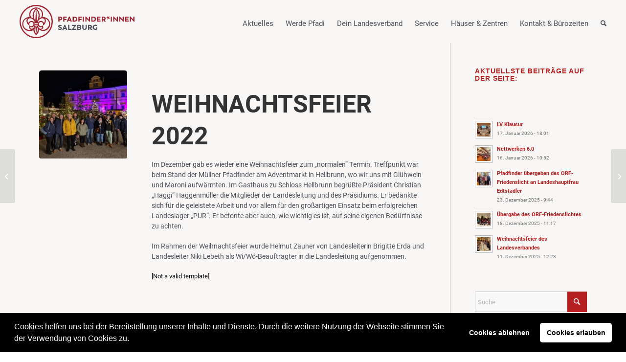

--- FILE ---
content_type: text/html; charset=UTF-8
request_url: https://www.salzburger-pfadfinder.at/news/weihnachtsfeier-2022/
body_size: 20175
content:
<!DOCTYPE html>
<html lang="de" class="html_stretched responsive av-preloader-disabled  html_header_top html_logo_left html_main_nav_header html_menu_right html_custom html_header_sticky html_header_shrinking_disabled html_mobile_menu_phone html_header_searchicon html_content_align_center html_header_unstick_top_disabled html_header_stretch_disabled html_av-overlay-side html_av-overlay-side-classic html_av-submenu-clone html_entry_id_39438 av-cookies-no-cookie-consent av-no-preview av-default-lightbox html_text_menu_active av-mobile-menu-switch-default">
<head>
<meta charset="UTF-8" />
<meta name="robots" content="index, follow" />


<!-- mobile setting -->
<meta name="viewport" content="width=device-width, initial-scale=1">

<!-- Scripts/CSS and wp_head hook -->
<title>Weihnachtsfeier 2022 &#8211; Landesverband der Salzburger Pfadfinder und Pfadfinderinnen</title>
<meta name='robots' content='max-image-preview:large' />
	<style>img:is([sizes="auto" i], [sizes^="auto," i]) { contain-intrinsic-size: 3000px 1500px }</style>
	<link rel="alternate" type="application/rss+xml" title="Landesverband der Salzburger Pfadfinder und Pfadfinderinnen &raquo; Feed" href="https://www.salzburger-pfadfinder.at/feed/" />
<link rel="alternate" type="application/rss+xml" title="Landesverband der Salzburger Pfadfinder und Pfadfinderinnen &raquo; Kommentar-Feed" href="https://www.salzburger-pfadfinder.at/comments/feed/" />
<script type="text/javascript">
/* <![CDATA[ */
window._wpemojiSettings = {"baseUrl":"https:\/\/s.w.org\/images\/core\/emoji\/16.0.1\/72x72\/","ext":".png","svgUrl":"https:\/\/s.w.org\/images\/core\/emoji\/16.0.1\/svg\/","svgExt":".svg","source":{"concatemoji":"https:\/\/www.salzburger-pfadfinder.at\/wp-includes\/js\/wp-emoji-release.min.js?ver=6.8.3"}};
/*! This file is auto-generated */
!function(s,n){var o,i,e;function c(e){try{var t={supportTests:e,timestamp:(new Date).valueOf()};sessionStorage.setItem(o,JSON.stringify(t))}catch(e){}}function p(e,t,n){e.clearRect(0,0,e.canvas.width,e.canvas.height),e.fillText(t,0,0);var t=new Uint32Array(e.getImageData(0,0,e.canvas.width,e.canvas.height).data),a=(e.clearRect(0,0,e.canvas.width,e.canvas.height),e.fillText(n,0,0),new Uint32Array(e.getImageData(0,0,e.canvas.width,e.canvas.height).data));return t.every(function(e,t){return e===a[t]})}function u(e,t){e.clearRect(0,0,e.canvas.width,e.canvas.height),e.fillText(t,0,0);for(var n=e.getImageData(16,16,1,1),a=0;a<n.data.length;a++)if(0!==n.data[a])return!1;return!0}function f(e,t,n,a){switch(t){case"flag":return n(e,"\ud83c\udff3\ufe0f\u200d\u26a7\ufe0f","\ud83c\udff3\ufe0f\u200b\u26a7\ufe0f")?!1:!n(e,"\ud83c\udde8\ud83c\uddf6","\ud83c\udde8\u200b\ud83c\uddf6")&&!n(e,"\ud83c\udff4\udb40\udc67\udb40\udc62\udb40\udc65\udb40\udc6e\udb40\udc67\udb40\udc7f","\ud83c\udff4\u200b\udb40\udc67\u200b\udb40\udc62\u200b\udb40\udc65\u200b\udb40\udc6e\u200b\udb40\udc67\u200b\udb40\udc7f");case"emoji":return!a(e,"\ud83e\udedf")}return!1}function g(e,t,n,a){var r="undefined"!=typeof WorkerGlobalScope&&self instanceof WorkerGlobalScope?new OffscreenCanvas(300,150):s.createElement("canvas"),o=r.getContext("2d",{willReadFrequently:!0}),i=(o.textBaseline="top",o.font="600 32px Arial",{});return e.forEach(function(e){i[e]=t(o,e,n,a)}),i}function t(e){var t=s.createElement("script");t.src=e,t.defer=!0,s.head.appendChild(t)}"undefined"!=typeof Promise&&(o="wpEmojiSettingsSupports",i=["flag","emoji"],n.supports={everything:!0,everythingExceptFlag:!0},e=new Promise(function(e){s.addEventListener("DOMContentLoaded",e,{once:!0})}),new Promise(function(t){var n=function(){try{var e=JSON.parse(sessionStorage.getItem(o));if("object"==typeof e&&"number"==typeof e.timestamp&&(new Date).valueOf()<e.timestamp+604800&&"object"==typeof e.supportTests)return e.supportTests}catch(e){}return null}();if(!n){if("undefined"!=typeof Worker&&"undefined"!=typeof OffscreenCanvas&&"undefined"!=typeof URL&&URL.createObjectURL&&"undefined"!=typeof Blob)try{var e="postMessage("+g.toString()+"("+[JSON.stringify(i),f.toString(),p.toString(),u.toString()].join(",")+"));",a=new Blob([e],{type:"text/javascript"}),r=new Worker(URL.createObjectURL(a),{name:"wpTestEmojiSupports"});return void(r.onmessage=function(e){c(n=e.data),r.terminate(),t(n)})}catch(e){}c(n=g(i,f,p,u))}t(n)}).then(function(e){for(var t in e)n.supports[t]=e[t],n.supports.everything=n.supports.everything&&n.supports[t],"flag"!==t&&(n.supports.everythingExceptFlag=n.supports.everythingExceptFlag&&n.supports[t]);n.supports.everythingExceptFlag=n.supports.everythingExceptFlag&&!n.supports.flag,n.DOMReady=!1,n.readyCallback=function(){n.DOMReady=!0}}).then(function(){return e}).then(function(){var e;n.supports.everything||(n.readyCallback(),(e=n.source||{}).concatemoji?t(e.concatemoji):e.wpemoji&&e.twemoji&&(t(e.twemoji),t(e.wpemoji)))}))}((window,document),window._wpemojiSettings);
/* ]]> */
</script>
<link rel='stylesheet' id='avia-grid-css' href='https://www.salzburger-pfadfinder.at/wp-content/themes/enfold/css/grid.css?ver=7.1.1' type='text/css' media='all' />
<link rel='stylesheet' id='avia-base-css' href='https://www.salzburger-pfadfinder.at/wp-content/themes/enfold/css/base.css?ver=7.1.1' type='text/css' media='all' />
<link rel='stylesheet' id='avia-layout-css' href='https://www.salzburger-pfadfinder.at/wp-content/themes/enfold/css/layout.css?ver=7.1.1' type='text/css' media='all' />
<link rel='stylesheet' id='avia-module-audioplayer-css' href='https://www.salzburger-pfadfinder.at/wp-content/themes/enfold/config-templatebuilder/avia-shortcodes/audio-player/audio-player.css?ver=7.1.1' type='text/css' media='all' />
<link rel='stylesheet' id='avia-module-blog-css' href='https://www.salzburger-pfadfinder.at/wp-content/themes/enfold/config-templatebuilder/avia-shortcodes/blog/blog.css?ver=7.1.1' type='text/css' media='all' />
<link rel='stylesheet' id='avia-module-postslider-css' href='https://www.salzburger-pfadfinder.at/wp-content/themes/enfold/config-templatebuilder/avia-shortcodes/postslider/postslider.css?ver=7.1.1' type='text/css' media='all' />
<link rel='stylesheet' id='avia-module-button-css' href='https://www.salzburger-pfadfinder.at/wp-content/themes/enfold/config-templatebuilder/avia-shortcodes/buttons/buttons.css?ver=7.1.1' type='text/css' media='all' />
<link rel='stylesheet' id='avia-module-buttonrow-css' href='https://www.salzburger-pfadfinder.at/wp-content/themes/enfold/config-templatebuilder/avia-shortcodes/buttonrow/buttonrow.css?ver=7.1.1' type='text/css' media='all' />
<link rel='stylesheet' id='avia-module-button-fullwidth-css' href='https://www.salzburger-pfadfinder.at/wp-content/themes/enfold/config-templatebuilder/avia-shortcodes/buttons_fullwidth/buttons_fullwidth.css?ver=7.1.1' type='text/css' media='all' />
<link rel='stylesheet' id='avia-module-catalogue-css' href='https://www.salzburger-pfadfinder.at/wp-content/themes/enfold/config-templatebuilder/avia-shortcodes/catalogue/catalogue.css?ver=7.1.1' type='text/css' media='all' />
<link rel='stylesheet' id='avia-module-comments-css' href='https://www.salzburger-pfadfinder.at/wp-content/themes/enfold/config-templatebuilder/avia-shortcodes/comments/comments.css?ver=7.1.1' type='text/css' media='all' />
<link rel='stylesheet' id='avia-module-contact-css' href='https://www.salzburger-pfadfinder.at/wp-content/themes/enfold/config-templatebuilder/avia-shortcodes/contact/contact.css?ver=7.1.1' type='text/css' media='all' />
<link rel='stylesheet' id='avia-module-slideshow-css' href='https://www.salzburger-pfadfinder.at/wp-content/themes/enfold/config-templatebuilder/avia-shortcodes/slideshow/slideshow.css?ver=7.1.1' type='text/css' media='all' />
<link rel='stylesheet' id='avia-module-slideshow-contentpartner-css' href='https://www.salzburger-pfadfinder.at/wp-content/themes/enfold/config-templatebuilder/avia-shortcodes/contentslider/contentslider.css?ver=7.1.1' type='text/css' media='all' />
<link rel='stylesheet' id='avia-module-countdown-css' href='https://www.salzburger-pfadfinder.at/wp-content/themes/enfold/config-templatebuilder/avia-shortcodes/countdown/countdown.css?ver=7.1.1' type='text/css' media='all' />
<link rel='stylesheet' id='avia-module-dynamic-field-css' href='https://www.salzburger-pfadfinder.at/wp-content/themes/enfold/config-templatebuilder/avia-shortcodes/dynamic_field/dynamic_field.css?ver=7.1.1' type='text/css' media='all' />
<link rel='stylesheet' id='avia-module-gallery-css' href='https://www.salzburger-pfadfinder.at/wp-content/themes/enfold/config-templatebuilder/avia-shortcodes/gallery/gallery.css?ver=7.1.1' type='text/css' media='all' />
<link rel='stylesheet' id='avia-module-gallery-hor-css' href='https://www.salzburger-pfadfinder.at/wp-content/themes/enfold/config-templatebuilder/avia-shortcodes/gallery_horizontal/gallery_horizontal.css?ver=7.1.1' type='text/css' media='all' />
<link rel='stylesheet' id='avia-module-maps-css' href='https://www.salzburger-pfadfinder.at/wp-content/themes/enfold/config-templatebuilder/avia-shortcodes/google_maps/google_maps.css?ver=7.1.1' type='text/css' media='all' />
<link rel='stylesheet' id='avia-module-gridrow-css' href='https://www.salzburger-pfadfinder.at/wp-content/themes/enfold/config-templatebuilder/avia-shortcodes/grid_row/grid_row.css?ver=7.1.1' type='text/css' media='all' />
<link rel='stylesheet' id='avia-module-heading-css' href='https://www.salzburger-pfadfinder.at/wp-content/themes/enfold/config-templatebuilder/avia-shortcodes/heading/heading.css?ver=7.1.1' type='text/css' media='all' />
<link rel='stylesheet' id='avia-module-rotator-css' href='https://www.salzburger-pfadfinder.at/wp-content/themes/enfold/config-templatebuilder/avia-shortcodes/headline_rotator/headline_rotator.css?ver=7.1.1' type='text/css' media='all' />
<link rel='stylesheet' id='avia-module-hr-css' href='https://www.salzburger-pfadfinder.at/wp-content/themes/enfold/config-templatebuilder/avia-shortcodes/hr/hr.css?ver=7.1.1' type='text/css' media='all' />
<link rel='stylesheet' id='avia-module-icon-css' href='https://www.salzburger-pfadfinder.at/wp-content/themes/enfold/config-templatebuilder/avia-shortcodes/icon/icon.css?ver=7.1.1' type='text/css' media='all' />
<link rel='stylesheet' id='avia-module-icon-circles-css' href='https://www.salzburger-pfadfinder.at/wp-content/themes/enfold/config-templatebuilder/avia-shortcodes/icon_circles/icon_circles.css?ver=7.1.1' type='text/css' media='all' />
<link rel='stylesheet' id='avia-module-iconbox-css' href='https://www.salzburger-pfadfinder.at/wp-content/themes/enfold/config-templatebuilder/avia-shortcodes/iconbox/iconbox.css?ver=7.1.1' type='text/css' media='all' />
<link rel='stylesheet' id='avia-module-icongrid-css' href='https://www.salzburger-pfadfinder.at/wp-content/themes/enfold/config-templatebuilder/avia-shortcodes/icongrid/icongrid.css?ver=7.1.1' type='text/css' media='all' />
<link rel='stylesheet' id='avia-module-iconlist-css' href='https://www.salzburger-pfadfinder.at/wp-content/themes/enfold/config-templatebuilder/avia-shortcodes/iconlist/iconlist.css?ver=7.1.1' type='text/css' media='all' />
<link rel='stylesheet' id='avia-module-image-css' href='https://www.salzburger-pfadfinder.at/wp-content/themes/enfold/config-templatebuilder/avia-shortcodes/image/image.css?ver=7.1.1' type='text/css' media='all' />
<link rel='stylesheet' id='avia-module-image-diff-css' href='https://www.salzburger-pfadfinder.at/wp-content/themes/enfold/config-templatebuilder/avia-shortcodes/image_diff/image_diff.css?ver=7.1.1' type='text/css' media='all' />
<link rel='stylesheet' id='avia-module-hotspot-css' href='https://www.salzburger-pfadfinder.at/wp-content/themes/enfold/config-templatebuilder/avia-shortcodes/image_hotspots/image_hotspots.css?ver=7.1.1' type='text/css' media='all' />
<link rel='stylesheet' id='avia-module-sc-lottie-animation-css' href='https://www.salzburger-pfadfinder.at/wp-content/themes/enfold/config-templatebuilder/avia-shortcodes/lottie_animation/lottie_animation.css?ver=7.1.1' type='text/css' media='all' />
<link rel='stylesheet' id='avia-module-magazine-css' href='https://www.salzburger-pfadfinder.at/wp-content/themes/enfold/config-templatebuilder/avia-shortcodes/magazine/magazine.css?ver=7.1.1' type='text/css' media='all' />
<link rel='stylesheet' id='avia-module-masonry-css' href='https://www.salzburger-pfadfinder.at/wp-content/themes/enfold/config-templatebuilder/avia-shortcodes/masonry_entries/masonry_entries.css?ver=7.1.1' type='text/css' media='all' />
<link rel='stylesheet' id='avia-siteloader-css' href='https://www.salzburger-pfadfinder.at/wp-content/themes/enfold/css/avia-snippet-site-preloader.css?ver=7.1.1' type='text/css' media='all' />
<link rel='stylesheet' id='avia-module-menu-css' href='https://www.salzburger-pfadfinder.at/wp-content/themes/enfold/config-templatebuilder/avia-shortcodes/menu/menu.css?ver=7.1.1' type='text/css' media='all' />
<link rel='stylesheet' id='avia-module-notification-css' href='https://www.salzburger-pfadfinder.at/wp-content/themes/enfold/config-templatebuilder/avia-shortcodes/notification/notification.css?ver=7.1.1' type='text/css' media='all' />
<link rel='stylesheet' id='avia-module-numbers-css' href='https://www.salzburger-pfadfinder.at/wp-content/themes/enfold/config-templatebuilder/avia-shortcodes/numbers/numbers.css?ver=7.1.1' type='text/css' media='all' />
<link rel='stylesheet' id='avia-module-portfolio-css' href='https://www.salzburger-pfadfinder.at/wp-content/themes/enfold/config-templatebuilder/avia-shortcodes/portfolio/portfolio.css?ver=7.1.1' type='text/css' media='all' />
<link rel='stylesheet' id='avia-module-post-metadata-css' href='https://www.salzburger-pfadfinder.at/wp-content/themes/enfold/config-templatebuilder/avia-shortcodes/post_metadata/post_metadata.css?ver=7.1.1' type='text/css' media='all' />
<link rel='stylesheet' id='avia-module-progress-bar-css' href='https://www.salzburger-pfadfinder.at/wp-content/themes/enfold/config-templatebuilder/avia-shortcodes/progressbar/progressbar.css?ver=7.1.1' type='text/css' media='all' />
<link rel='stylesheet' id='avia-module-promobox-css' href='https://www.salzburger-pfadfinder.at/wp-content/themes/enfold/config-templatebuilder/avia-shortcodes/promobox/promobox.css?ver=7.1.1' type='text/css' media='all' />
<link rel='stylesheet' id='avia-sc-search-css' href='https://www.salzburger-pfadfinder.at/wp-content/themes/enfold/config-templatebuilder/avia-shortcodes/search/search.css?ver=7.1.1' type='text/css' media='all' />
<link rel='stylesheet' id='avia-module-slideshow-accordion-css' href='https://www.salzburger-pfadfinder.at/wp-content/themes/enfold/config-templatebuilder/avia-shortcodes/slideshow_accordion/slideshow_accordion.css?ver=7.1.1' type='text/css' media='all' />
<link rel='stylesheet' id='avia-module-slideshow-feature-image-css' href='https://www.salzburger-pfadfinder.at/wp-content/themes/enfold/config-templatebuilder/avia-shortcodes/slideshow_feature_image/slideshow_feature_image.css?ver=7.1.1' type='text/css' media='all' />
<link rel='stylesheet' id='avia-module-slideshow-fullsize-css' href='https://www.salzburger-pfadfinder.at/wp-content/themes/enfold/config-templatebuilder/avia-shortcodes/slideshow_fullsize/slideshow_fullsize.css?ver=7.1.1' type='text/css' media='all' />
<link rel='stylesheet' id='avia-module-slideshow-fullscreen-css' href='https://www.salzburger-pfadfinder.at/wp-content/themes/enfold/config-templatebuilder/avia-shortcodes/slideshow_fullscreen/slideshow_fullscreen.css?ver=7.1.1' type='text/css' media='all' />
<link rel='stylesheet' id='avia-module-slideshow-ls-css' href='https://www.salzburger-pfadfinder.at/wp-content/themes/enfold/config-templatebuilder/avia-shortcodes/slideshow_layerslider/slideshow_layerslider.css?ver=7.1.1' type='text/css' media='all' />
<link rel='stylesheet' id='avia-module-social-css' href='https://www.salzburger-pfadfinder.at/wp-content/themes/enfold/config-templatebuilder/avia-shortcodes/social_share/social_share.css?ver=7.1.1' type='text/css' media='all' />
<link rel='stylesheet' id='avia-module-tabsection-css' href='https://www.salzburger-pfadfinder.at/wp-content/themes/enfold/config-templatebuilder/avia-shortcodes/tab_section/tab_section.css?ver=7.1.1' type='text/css' media='all' />
<link rel='stylesheet' id='avia-module-table-css' href='https://www.salzburger-pfadfinder.at/wp-content/themes/enfold/config-templatebuilder/avia-shortcodes/table/table.css?ver=7.1.1' type='text/css' media='all' />
<link rel='stylesheet' id='avia-module-tabs-css' href='https://www.salzburger-pfadfinder.at/wp-content/themes/enfold/config-templatebuilder/avia-shortcodes/tabs/tabs.css?ver=7.1.1' type='text/css' media='all' />
<link rel='stylesheet' id='avia-module-team-css' href='https://www.salzburger-pfadfinder.at/wp-content/themes/enfold/config-templatebuilder/avia-shortcodes/team/team.css?ver=7.1.1' type='text/css' media='all' />
<link rel='stylesheet' id='avia-module-testimonials-css' href='https://www.salzburger-pfadfinder.at/wp-content/themes/enfold/config-templatebuilder/avia-shortcodes/testimonials/testimonials.css?ver=7.1.1' type='text/css' media='all' />
<link rel='stylesheet' id='avia-module-timeline-css' href='https://www.salzburger-pfadfinder.at/wp-content/themes/enfold/config-templatebuilder/avia-shortcodes/timeline/timeline.css?ver=7.1.1' type='text/css' media='all' />
<link rel='stylesheet' id='avia-module-toggles-css' href='https://www.salzburger-pfadfinder.at/wp-content/themes/enfold/config-templatebuilder/avia-shortcodes/toggles/toggles.css?ver=7.1.1' type='text/css' media='all' />
<link rel='stylesheet' id='avia-module-video-css' href='https://www.salzburger-pfadfinder.at/wp-content/themes/enfold/config-templatebuilder/avia-shortcodes/video/video.css?ver=7.1.1' type='text/css' media='all' />
<style id='wp-emoji-styles-inline-css' type='text/css'>

	img.wp-smiley, img.emoji {
		display: inline !important;
		border: none !important;
		box-shadow: none !important;
		height: 1em !important;
		width: 1em !important;
		margin: 0 0.07em !important;
		vertical-align: -0.1em !important;
		background: none !important;
		padding: 0 !important;
	}
</style>
<link rel='stylesheet' id='wp-block-library-css' href='https://www.salzburger-pfadfinder.at/wp-includes/css/dist/block-library/style.min.css?ver=6.8.3' type='text/css' media='all' />
<style id='global-styles-inline-css' type='text/css'>
:root{--wp--preset--aspect-ratio--square: 1;--wp--preset--aspect-ratio--4-3: 4/3;--wp--preset--aspect-ratio--3-4: 3/4;--wp--preset--aspect-ratio--3-2: 3/2;--wp--preset--aspect-ratio--2-3: 2/3;--wp--preset--aspect-ratio--16-9: 16/9;--wp--preset--aspect-ratio--9-16: 9/16;--wp--preset--color--black: #000000;--wp--preset--color--cyan-bluish-gray: #abb8c3;--wp--preset--color--white: #ffffff;--wp--preset--color--pale-pink: #f78da7;--wp--preset--color--vivid-red: #cf2e2e;--wp--preset--color--luminous-vivid-orange: #ff6900;--wp--preset--color--luminous-vivid-amber: #fcb900;--wp--preset--color--light-green-cyan: #7bdcb5;--wp--preset--color--vivid-green-cyan: #00d084;--wp--preset--color--pale-cyan-blue: #8ed1fc;--wp--preset--color--vivid-cyan-blue: #0693e3;--wp--preset--color--vivid-purple: #9b51e0;--wp--preset--color--metallic-red: #b02b2c;--wp--preset--color--maximum-yellow-red: #edae44;--wp--preset--color--yellow-sun: #eeee22;--wp--preset--color--palm-leaf: #83a846;--wp--preset--color--aero: #7bb0e7;--wp--preset--color--old-lavender: #745f7e;--wp--preset--color--steel-teal: #5f8789;--wp--preset--color--raspberry-pink: #d65799;--wp--preset--color--medium-turquoise: #4ecac2;--wp--preset--gradient--vivid-cyan-blue-to-vivid-purple: linear-gradient(135deg,rgba(6,147,227,1) 0%,rgb(155,81,224) 100%);--wp--preset--gradient--light-green-cyan-to-vivid-green-cyan: linear-gradient(135deg,rgb(122,220,180) 0%,rgb(0,208,130) 100%);--wp--preset--gradient--luminous-vivid-amber-to-luminous-vivid-orange: linear-gradient(135deg,rgba(252,185,0,1) 0%,rgba(255,105,0,1) 100%);--wp--preset--gradient--luminous-vivid-orange-to-vivid-red: linear-gradient(135deg,rgba(255,105,0,1) 0%,rgb(207,46,46) 100%);--wp--preset--gradient--very-light-gray-to-cyan-bluish-gray: linear-gradient(135deg,rgb(238,238,238) 0%,rgb(169,184,195) 100%);--wp--preset--gradient--cool-to-warm-spectrum: linear-gradient(135deg,rgb(74,234,220) 0%,rgb(151,120,209) 20%,rgb(207,42,186) 40%,rgb(238,44,130) 60%,rgb(251,105,98) 80%,rgb(254,248,76) 100%);--wp--preset--gradient--blush-light-purple: linear-gradient(135deg,rgb(255,206,236) 0%,rgb(152,150,240) 100%);--wp--preset--gradient--blush-bordeaux: linear-gradient(135deg,rgb(254,205,165) 0%,rgb(254,45,45) 50%,rgb(107,0,62) 100%);--wp--preset--gradient--luminous-dusk: linear-gradient(135deg,rgb(255,203,112) 0%,rgb(199,81,192) 50%,rgb(65,88,208) 100%);--wp--preset--gradient--pale-ocean: linear-gradient(135deg,rgb(255,245,203) 0%,rgb(182,227,212) 50%,rgb(51,167,181) 100%);--wp--preset--gradient--electric-grass: linear-gradient(135deg,rgb(202,248,128) 0%,rgb(113,206,126) 100%);--wp--preset--gradient--midnight: linear-gradient(135deg,rgb(2,3,129) 0%,rgb(40,116,252) 100%);--wp--preset--font-size--small: 1rem;--wp--preset--font-size--medium: 1.125rem;--wp--preset--font-size--large: 1.75rem;--wp--preset--font-size--x-large: clamp(1.75rem, 3vw, 2.25rem);--wp--preset--spacing--20: 0.44rem;--wp--preset--spacing--30: 0.67rem;--wp--preset--spacing--40: 1rem;--wp--preset--spacing--50: 1.5rem;--wp--preset--spacing--60: 2.25rem;--wp--preset--spacing--70: 3.38rem;--wp--preset--spacing--80: 5.06rem;--wp--preset--shadow--natural: 6px 6px 9px rgba(0, 0, 0, 0.2);--wp--preset--shadow--deep: 12px 12px 50px rgba(0, 0, 0, 0.4);--wp--preset--shadow--sharp: 6px 6px 0px rgba(0, 0, 0, 0.2);--wp--preset--shadow--outlined: 6px 6px 0px -3px rgba(255, 255, 255, 1), 6px 6px rgba(0, 0, 0, 1);--wp--preset--shadow--crisp: 6px 6px 0px rgba(0, 0, 0, 1);}:root { --wp--style--global--content-size: 800px;--wp--style--global--wide-size: 1130px; }:where(body) { margin: 0; }.wp-site-blocks > .alignleft { float: left; margin-right: 2em; }.wp-site-blocks > .alignright { float: right; margin-left: 2em; }.wp-site-blocks > .aligncenter { justify-content: center; margin-left: auto; margin-right: auto; }:where(.is-layout-flex){gap: 0.5em;}:where(.is-layout-grid){gap: 0.5em;}.is-layout-flow > .alignleft{float: left;margin-inline-start: 0;margin-inline-end: 2em;}.is-layout-flow > .alignright{float: right;margin-inline-start: 2em;margin-inline-end: 0;}.is-layout-flow > .aligncenter{margin-left: auto !important;margin-right: auto !important;}.is-layout-constrained > .alignleft{float: left;margin-inline-start: 0;margin-inline-end: 2em;}.is-layout-constrained > .alignright{float: right;margin-inline-start: 2em;margin-inline-end: 0;}.is-layout-constrained > .aligncenter{margin-left: auto !important;margin-right: auto !important;}.is-layout-constrained > :where(:not(.alignleft):not(.alignright):not(.alignfull)){max-width: var(--wp--style--global--content-size);margin-left: auto !important;margin-right: auto !important;}.is-layout-constrained > .alignwide{max-width: var(--wp--style--global--wide-size);}body .is-layout-flex{display: flex;}.is-layout-flex{flex-wrap: wrap;align-items: center;}.is-layout-flex > :is(*, div){margin: 0;}body .is-layout-grid{display: grid;}.is-layout-grid > :is(*, div){margin: 0;}body{padding-top: 0px;padding-right: 0px;padding-bottom: 0px;padding-left: 0px;}a:where(:not(.wp-element-button)){text-decoration: underline;}:root :where(.wp-element-button, .wp-block-button__link){background-color: #32373c;border-width: 0;color: #fff;font-family: inherit;font-size: inherit;line-height: inherit;padding: calc(0.667em + 2px) calc(1.333em + 2px);text-decoration: none;}.has-black-color{color: var(--wp--preset--color--black) !important;}.has-cyan-bluish-gray-color{color: var(--wp--preset--color--cyan-bluish-gray) !important;}.has-white-color{color: var(--wp--preset--color--white) !important;}.has-pale-pink-color{color: var(--wp--preset--color--pale-pink) !important;}.has-vivid-red-color{color: var(--wp--preset--color--vivid-red) !important;}.has-luminous-vivid-orange-color{color: var(--wp--preset--color--luminous-vivid-orange) !important;}.has-luminous-vivid-amber-color{color: var(--wp--preset--color--luminous-vivid-amber) !important;}.has-light-green-cyan-color{color: var(--wp--preset--color--light-green-cyan) !important;}.has-vivid-green-cyan-color{color: var(--wp--preset--color--vivid-green-cyan) !important;}.has-pale-cyan-blue-color{color: var(--wp--preset--color--pale-cyan-blue) !important;}.has-vivid-cyan-blue-color{color: var(--wp--preset--color--vivid-cyan-blue) !important;}.has-vivid-purple-color{color: var(--wp--preset--color--vivid-purple) !important;}.has-metallic-red-color{color: var(--wp--preset--color--metallic-red) !important;}.has-maximum-yellow-red-color{color: var(--wp--preset--color--maximum-yellow-red) !important;}.has-yellow-sun-color{color: var(--wp--preset--color--yellow-sun) !important;}.has-palm-leaf-color{color: var(--wp--preset--color--palm-leaf) !important;}.has-aero-color{color: var(--wp--preset--color--aero) !important;}.has-old-lavender-color{color: var(--wp--preset--color--old-lavender) !important;}.has-steel-teal-color{color: var(--wp--preset--color--steel-teal) !important;}.has-raspberry-pink-color{color: var(--wp--preset--color--raspberry-pink) !important;}.has-medium-turquoise-color{color: var(--wp--preset--color--medium-turquoise) !important;}.has-black-background-color{background-color: var(--wp--preset--color--black) !important;}.has-cyan-bluish-gray-background-color{background-color: var(--wp--preset--color--cyan-bluish-gray) !important;}.has-white-background-color{background-color: var(--wp--preset--color--white) !important;}.has-pale-pink-background-color{background-color: var(--wp--preset--color--pale-pink) !important;}.has-vivid-red-background-color{background-color: var(--wp--preset--color--vivid-red) !important;}.has-luminous-vivid-orange-background-color{background-color: var(--wp--preset--color--luminous-vivid-orange) !important;}.has-luminous-vivid-amber-background-color{background-color: var(--wp--preset--color--luminous-vivid-amber) !important;}.has-light-green-cyan-background-color{background-color: var(--wp--preset--color--light-green-cyan) !important;}.has-vivid-green-cyan-background-color{background-color: var(--wp--preset--color--vivid-green-cyan) !important;}.has-pale-cyan-blue-background-color{background-color: var(--wp--preset--color--pale-cyan-blue) !important;}.has-vivid-cyan-blue-background-color{background-color: var(--wp--preset--color--vivid-cyan-blue) !important;}.has-vivid-purple-background-color{background-color: var(--wp--preset--color--vivid-purple) !important;}.has-metallic-red-background-color{background-color: var(--wp--preset--color--metallic-red) !important;}.has-maximum-yellow-red-background-color{background-color: var(--wp--preset--color--maximum-yellow-red) !important;}.has-yellow-sun-background-color{background-color: var(--wp--preset--color--yellow-sun) !important;}.has-palm-leaf-background-color{background-color: var(--wp--preset--color--palm-leaf) !important;}.has-aero-background-color{background-color: var(--wp--preset--color--aero) !important;}.has-old-lavender-background-color{background-color: var(--wp--preset--color--old-lavender) !important;}.has-steel-teal-background-color{background-color: var(--wp--preset--color--steel-teal) !important;}.has-raspberry-pink-background-color{background-color: var(--wp--preset--color--raspberry-pink) !important;}.has-medium-turquoise-background-color{background-color: var(--wp--preset--color--medium-turquoise) !important;}.has-black-border-color{border-color: var(--wp--preset--color--black) !important;}.has-cyan-bluish-gray-border-color{border-color: var(--wp--preset--color--cyan-bluish-gray) !important;}.has-white-border-color{border-color: var(--wp--preset--color--white) !important;}.has-pale-pink-border-color{border-color: var(--wp--preset--color--pale-pink) !important;}.has-vivid-red-border-color{border-color: var(--wp--preset--color--vivid-red) !important;}.has-luminous-vivid-orange-border-color{border-color: var(--wp--preset--color--luminous-vivid-orange) !important;}.has-luminous-vivid-amber-border-color{border-color: var(--wp--preset--color--luminous-vivid-amber) !important;}.has-light-green-cyan-border-color{border-color: var(--wp--preset--color--light-green-cyan) !important;}.has-vivid-green-cyan-border-color{border-color: var(--wp--preset--color--vivid-green-cyan) !important;}.has-pale-cyan-blue-border-color{border-color: var(--wp--preset--color--pale-cyan-blue) !important;}.has-vivid-cyan-blue-border-color{border-color: var(--wp--preset--color--vivid-cyan-blue) !important;}.has-vivid-purple-border-color{border-color: var(--wp--preset--color--vivid-purple) !important;}.has-metallic-red-border-color{border-color: var(--wp--preset--color--metallic-red) !important;}.has-maximum-yellow-red-border-color{border-color: var(--wp--preset--color--maximum-yellow-red) !important;}.has-yellow-sun-border-color{border-color: var(--wp--preset--color--yellow-sun) !important;}.has-palm-leaf-border-color{border-color: var(--wp--preset--color--palm-leaf) !important;}.has-aero-border-color{border-color: var(--wp--preset--color--aero) !important;}.has-old-lavender-border-color{border-color: var(--wp--preset--color--old-lavender) !important;}.has-steel-teal-border-color{border-color: var(--wp--preset--color--steel-teal) !important;}.has-raspberry-pink-border-color{border-color: var(--wp--preset--color--raspberry-pink) !important;}.has-medium-turquoise-border-color{border-color: var(--wp--preset--color--medium-turquoise) !important;}.has-vivid-cyan-blue-to-vivid-purple-gradient-background{background: var(--wp--preset--gradient--vivid-cyan-blue-to-vivid-purple) !important;}.has-light-green-cyan-to-vivid-green-cyan-gradient-background{background: var(--wp--preset--gradient--light-green-cyan-to-vivid-green-cyan) !important;}.has-luminous-vivid-amber-to-luminous-vivid-orange-gradient-background{background: var(--wp--preset--gradient--luminous-vivid-amber-to-luminous-vivid-orange) !important;}.has-luminous-vivid-orange-to-vivid-red-gradient-background{background: var(--wp--preset--gradient--luminous-vivid-orange-to-vivid-red) !important;}.has-very-light-gray-to-cyan-bluish-gray-gradient-background{background: var(--wp--preset--gradient--very-light-gray-to-cyan-bluish-gray) !important;}.has-cool-to-warm-spectrum-gradient-background{background: var(--wp--preset--gradient--cool-to-warm-spectrum) !important;}.has-blush-light-purple-gradient-background{background: var(--wp--preset--gradient--blush-light-purple) !important;}.has-blush-bordeaux-gradient-background{background: var(--wp--preset--gradient--blush-bordeaux) !important;}.has-luminous-dusk-gradient-background{background: var(--wp--preset--gradient--luminous-dusk) !important;}.has-pale-ocean-gradient-background{background: var(--wp--preset--gradient--pale-ocean) !important;}.has-electric-grass-gradient-background{background: var(--wp--preset--gradient--electric-grass) !important;}.has-midnight-gradient-background{background: var(--wp--preset--gradient--midnight) !important;}.has-small-font-size{font-size: var(--wp--preset--font-size--small) !important;}.has-medium-font-size{font-size: var(--wp--preset--font-size--medium) !important;}.has-large-font-size{font-size: var(--wp--preset--font-size--large) !important;}.has-x-large-font-size{font-size: var(--wp--preset--font-size--x-large) !important;}
:where(.wp-block-post-template.is-layout-flex){gap: 1.25em;}:where(.wp-block-post-template.is-layout-grid){gap: 1.25em;}
:where(.wp-block-columns.is-layout-flex){gap: 2em;}:where(.wp-block-columns.is-layout-grid){gap: 2em;}
:root :where(.wp-block-pullquote){font-size: 1.5em;line-height: 1.6;}
</style>
<link rel='stylesheet' id='ngg_trigger_buttons-css' href='https://www.salzburger-pfadfinder.at/wp-content/plugins/nextgen-gallery/static/GalleryDisplay/trigger_buttons.css?ver=3.59.12' type='text/css' media='all' />
<link rel='stylesheet' id='fontawesome_v4_shim_style-css' href='https://www.salzburger-pfadfinder.at/wp-content/plugins/nextgen-gallery/static/FontAwesome/css/v4-shims.min.css?ver=6.8.3' type='text/css' media='all' />
<link rel='stylesheet' id='fontawesome-css' href='https://www.salzburger-pfadfinder.at/wp-content/plugins/nextgen-gallery/static/FontAwesome/css/all.min.css?ver=6.8.3' type='text/css' media='all' />
<link rel='stylesheet' id='nextgen_pagination_style-css' href='https://www.salzburger-pfadfinder.at/wp-content/plugins/nextgen-gallery/static/GalleryDisplay/pagination_style.css?ver=3.59.12' type='text/css' media='all' />
<link rel='stylesheet' id='nextgen_basic_thumbnails_style-css' href='https://www.salzburger-pfadfinder.at/wp-content/plugins/nextgen-gallery/static/Thumbnails/nextgen_basic_thumbnails.css?ver=3.59.12' type='text/css' media='all' />
<link rel='stylesheet' id='avia-scs-css' href='https://www.salzburger-pfadfinder.at/wp-content/themes/enfold/css/shortcodes.css?ver=7.1.1' type='text/css' media='all' />
<link rel='stylesheet' id='avia-fold-unfold-css' href='https://www.salzburger-pfadfinder.at/wp-content/themes/enfold/css/avia-snippet-fold-unfold.css?ver=7.1.1' type='text/css' media='all' />
<link rel='stylesheet' id='avia-popup-css-css' href='https://www.salzburger-pfadfinder.at/wp-content/themes/enfold/js/aviapopup/magnific-popup.min.css?ver=7.1.1' type='text/css' media='screen' />
<link rel='stylesheet' id='avia-lightbox-css' href='https://www.salzburger-pfadfinder.at/wp-content/themes/enfold/css/avia-snippet-lightbox.css?ver=7.1.1' type='text/css' media='screen' />
<link rel='stylesheet' id='avia-widget-css-css' href='https://www.salzburger-pfadfinder.at/wp-content/themes/enfold/css/avia-snippet-widget.css?ver=7.1.1' type='text/css' media='screen' />
<link rel='stylesheet' id='avia-dynamic-css' href='https://www.salzburger-pfadfinder.at/wp-content/uploads/dynamic_avia/enfold_child.css?ver=68de3eca241c1' type='text/css' media='all' />
<link rel='stylesheet' id='avia-custom-css' href='https://www.salzburger-pfadfinder.at/wp-content/themes/enfold/css/custom.css?ver=7.1.1' type='text/css' media='all' />
<link rel='stylesheet' id='avia-style-css' href='https://www.salzburger-pfadfinder.at/wp-content/themes/enfold-child/style.css?ver=7.1.1' type='text/css' media='all' />
<link rel='stylesheet' id='cookieconsent-css' href='https://www.salzburger-pfadfinder.at/wp-content/plugins/ga-germanized/assets/css/cookieconsent.css?ver=3.1.1' type='text/css' media='all' />
<link rel='stylesheet' id='ics-calendar-css' href='https://www.salzburger-pfadfinder.at/wp-content/plugins/ics-calendar/assets/style.min.css?ver=11.5.13' type='text/css' media='all' />
<script type="text/javascript" src="https://www.salzburger-pfadfinder.at/wp-includes/js/jquery/jquery.min.js?ver=3.7.1" id="jquery-core-js"></script>
<script type="text/javascript" src="https://www.salzburger-pfadfinder.at/wp-includes/js/jquery/jquery-migrate.min.js?ver=3.4.1" id="jquery-migrate-js"></script>
<script type="text/javascript" id="photocrati_ajax-js-extra">
/* <![CDATA[ */
var photocrati_ajax = {"url":"https:\/\/www.salzburger-pfadfinder.at\/index.php?photocrati_ajax=1","rest_url":"https:\/\/www.salzburger-pfadfinder.at\/wp-json\/","wp_home_url":"https:\/\/www.salzburger-pfadfinder.at","wp_site_url":"https:\/\/www.salzburger-pfadfinder.at","wp_root_url":"https:\/\/www.salzburger-pfadfinder.at","wp_plugins_url":"https:\/\/www.salzburger-pfadfinder.at\/wp-content\/plugins","wp_content_url":"https:\/\/www.salzburger-pfadfinder.at\/wp-content","wp_includes_url":"https:\/\/www.salzburger-pfadfinder.at\/wp-includes\/","ngg_param_slug":"nggallery","rest_nonce":"92c7125781"};
/* ]]> */
</script>
<script type="text/javascript" src="https://www.salzburger-pfadfinder.at/wp-content/plugins/nextgen-gallery/static/Legacy/ajax.min.js?ver=3.59.12" id="photocrati_ajax-js"></script>
<script type="text/javascript" src="https://www.salzburger-pfadfinder.at/wp-content/plugins/nextgen-gallery/static/FontAwesome/js/v4-shims.min.js?ver=5.3.1" id="fontawesome_v4_shim-js"></script>
<script type="text/javascript" defer crossorigin="anonymous" data-auto-replace-svg="false" data-keep-original-source="false" data-search-pseudo-elements src="https://www.salzburger-pfadfinder.at/wp-content/plugins/nextgen-gallery/static/FontAwesome/js/all.min.js?ver=5.3.1" id="fontawesome-js"></script>
<script type="text/javascript" src="https://www.salzburger-pfadfinder.at/wp-content/plugins/nextgen-gallery/static/Thumbnails/nextgen_basic_thumbnails.js?ver=3.59.12" id="nextgen_basic_thumbnails_script-js"></script>
<script type="text/javascript" src="https://www.salzburger-pfadfinder.at/wp-content/plugins/nextgen-gallery/static/Thumbnails/ajax_pagination.js?ver=3.59.12" id="nextgen-basic-thumbnails-ajax-pagination-js"></script>
<script type="text/javascript" src="https://www.salzburger-pfadfinder.at/wp-content/themes/enfold/js/avia-js.js?ver=7.1.1" id="avia-js-js"></script>
<script type="text/javascript" src="https://www.salzburger-pfadfinder.at/wp-content/themes/enfold/js/avia-compat.js?ver=7.1.1" id="avia-compat-js"></script>
<link rel="https://api.w.org/" href="https://www.salzburger-pfadfinder.at/wp-json/" /><link rel="alternate" title="JSON" type="application/json" href="https://www.salzburger-pfadfinder.at/wp-json/wp/v2/posts/39438" /><link rel="EditURI" type="application/rsd+xml" title="RSD" href="https://www.salzburger-pfadfinder.at/xmlrpc.php?rsd" />
<meta name="generator" content="WordPress 6.8.3" />
<link rel="canonical" href="https://www.salzburger-pfadfinder.at/news/weihnachtsfeier-2022/" />
<link rel='shortlink' href='https://www.salzburger-pfadfinder.at/?p=39438' />
<link rel="alternate" title="oEmbed (JSON)" type="application/json+oembed" href="https://www.salzburger-pfadfinder.at/wp-json/oembed/1.0/embed?url=https%3A%2F%2Fwww.salzburger-pfadfinder.at%2Fnews%2Fweihnachtsfeier-2022%2F" />
<link rel="alternate" title="oEmbed (XML)" type="text/xml+oembed" href="https://www.salzburger-pfadfinder.at/wp-json/oembed/1.0/embed?url=https%3A%2F%2Fwww.salzburger-pfadfinder.at%2Fnews%2Fweihnachtsfeier-2022%2F&#038;format=xml" />
<script async src="https://www.googletagmanager.com/gtag/js?id=UA-25971910-1"></script><script>
				window.dataLayer = window.dataLayer || [];
				function gtag(){dataLayer.push(arguments);}
				gtag('js', new Date());gtag('config', 'UA-25971910-1', {"anonymize_ip":true,"allow_display_features":false,"link_attribution":false});</script>    <!-- Adobe Fonts Einbettungscode -->
    <link rel="stylesheet" href="https://use.typekit.net/uyz3pes.css">
	<link rel="stylesheet" href="https://use.typekit.net/ysd2bbp.css">

<link rel="icon" href="https://www.salzburger-pfadfinder.at/wp-content/uploads/2025/07/favicon.svg" type="image/x-icon">
<!--[if lt IE 9]><script src="https://www.salzburger-pfadfinder.at/wp-content/themes/enfold/js/html5shiv.js"></script><![endif]--><link rel="profile" href="https://gmpg.org/xfn/11" />
<link rel="alternate" type="application/rss+xml" title="Landesverband der Salzburger Pfadfinder und Pfadfinderinnen RSS2 Feed" href="https://www.salzburger-pfadfinder.at/feed/" />
<link rel="pingback" href="https://www.salzburger-pfadfinder.at/xmlrpc.php" />

<style type='text/css' media='screen'>
 #top #header_main > .container, #top #header_main > .container .main_menu  .av-main-nav > li > a, #top #header_main #menu-item-shop .cart_dropdown_link{ height:88px; line-height: 88px; }
 .html_top_nav_header .av-logo-container{ height:88px;  }
 .html_header_top.html_header_sticky #top #wrap_all #main{ padding-top:88px; } 
</style>
<style type="text/css">
		@font-face {font-family: 'entypo-fontello-enfold'; font-weight: normal; font-style: normal; font-display: auto;
		src: url('https://www.salzburger-pfadfinder.at/wp-content/themes/enfold/config-templatebuilder/avia-template-builder/assets/fonts/entypo-fontello-enfold/entypo-fontello-enfold.woff2') format('woff2'),
		url('https://www.salzburger-pfadfinder.at/wp-content/themes/enfold/config-templatebuilder/avia-template-builder/assets/fonts/entypo-fontello-enfold/entypo-fontello-enfold.woff') format('woff'),
		url('https://www.salzburger-pfadfinder.at/wp-content/themes/enfold/config-templatebuilder/avia-template-builder/assets/fonts/entypo-fontello-enfold/entypo-fontello-enfold.ttf') format('truetype'),
		url('https://www.salzburger-pfadfinder.at/wp-content/themes/enfold/config-templatebuilder/avia-template-builder/assets/fonts/entypo-fontello-enfold/entypo-fontello-enfold.svg#entypo-fontello-enfold') format('svg'),
		url('https://www.salzburger-pfadfinder.at/wp-content/themes/enfold/config-templatebuilder/avia-template-builder/assets/fonts/entypo-fontello-enfold/entypo-fontello-enfold.eot'),
		url('https://www.salzburger-pfadfinder.at/wp-content/themes/enfold/config-templatebuilder/avia-template-builder/assets/fonts/entypo-fontello-enfold/entypo-fontello-enfold.eot?#iefix') format('embedded-opentype');
		}

		#top .avia-font-entypo-fontello-enfold, body .avia-font-entypo-fontello-enfold, html body [data-av_iconfont='entypo-fontello-enfold']:before{ font-family: 'entypo-fontello-enfold'; }
		
		@font-face {font-family: 'entypo-fontello'; font-weight: normal; font-style: normal; font-display: auto;
		src: url('https://www.salzburger-pfadfinder.at/wp-content/themes/enfold/config-templatebuilder/avia-template-builder/assets/fonts/entypo-fontello/entypo-fontello.woff2') format('woff2'),
		url('https://www.salzburger-pfadfinder.at/wp-content/themes/enfold/config-templatebuilder/avia-template-builder/assets/fonts/entypo-fontello/entypo-fontello.woff') format('woff'),
		url('https://www.salzburger-pfadfinder.at/wp-content/themes/enfold/config-templatebuilder/avia-template-builder/assets/fonts/entypo-fontello/entypo-fontello.ttf') format('truetype'),
		url('https://www.salzburger-pfadfinder.at/wp-content/themes/enfold/config-templatebuilder/avia-template-builder/assets/fonts/entypo-fontello/entypo-fontello.svg#entypo-fontello') format('svg'),
		url('https://www.salzburger-pfadfinder.at/wp-content/themes/enfold/config-templatebuilder/avia-template-builder/assets/fonts/entypo-fontello/entypo-fontello.eot'),
		url('https://www.salzburger-pfadfinder.at/wp-content/themes/enfold/config-templatebuilder/avia-template-builder/assets/fonts/entypo-fontello/entypo-fontello.eot?#iefix') format('embedded-opentype');
		}

		#top .avia-font-entypo-fontello, body .avia-font-entypo-fontello, html body [data-av_iconfont='entypo-fontello']:before{ font-family: 'entypo-fontello'; }
		</style>

<!--
Debugging Info for Theme support: 

Theme: Enfold
Version: 7.1.1
Installed: enfold
AviaFramework Version: 5.6
AviaBuilder Version: 6.0
aviaElementManager Version: 1.0.1
- - - - - - - - - - -
ChildTheme: Enfold Child
ChildTheme Version: 1.0
ChildTheme Installed: enfold

- - - - - - - - - - -
ML:128-PU:28-PLA:9
WP:6.8.3
Compress: CSS:disabled - JS:disabled
Updates: enabled - token has changed and not verified
PLAu:9
-->
</head>

<body id="top" class="wp-singular post-template-default single single-post postid-39438 single-format-standard wp-theme-enfold wp-child-theme-enfold-child stretched rtl_columns av-curtain-numeric arial-websave arial  post-type-post category-news avia-responsive-images-support av-recaptcha-enabled av-google-badge-hide" itemscope="itemscope" itemtype="https://schema.org/WebPage" >

	
	<div id='wrap_all'>

	
<header id='header' class='all_colors header_color light_bg_color  av_header_top av_logo_left av_main_nav_header av_menu_right av_custom av_header_sticky av_header_shrinking_disabled av_header_stretch_disabled av_mobile_menu_phone av_header_searchicon av_header_unstick_top_disabled av_seperator_small_border av_bottom_nav_disabled  av_alternate_logo_active' aria-label="Header" data-av_shrink_factor='50' role="banner" itemscope="itemscope" itemtype="https://schema.org/WPHeader" >

		<div  id='header_main' class='container_wrap container_wrap_logo'>

        <div class='container av-logo-container'><div class='inner-container'><span class='logo avia-svg-logo'><a href='https://www.salzburger-pfadfinder.at/' class='av-contains-svg' aria-label='logo_web' title='logo_web'><svg role="graphics-document" title="logo_web" desc="" alt=""   id="Ebene_1" xmlns="http://www.w3.org/2000/svg" version="1.1" viewBox="0 0 511.7 148" preserveAspectRatio="xMinYMid meet">
  <!-- Generator: Adobe Illustrator 29.6.1, SVG Export Plug-In . SVG Version: 2.1.1 Build 9)  -->
  <defs>
    <style>
      .st0 {
        fill: #9d2632;
      }

      .st1 {
        fill: #4d4f5a;
      }
    </style>
  </defs>
  <g>
    <path class="st0" d="M313,52h-4c-.4,0-.6.2-.6.6v12.6l-12.3-13.1c-.2-.2-.5-.4-.8-.4h-1.9c-.4,0-.6.2-.6.6v21.4c0,.4.2.6.6.6h4c.4,0,.6-.2.6-.6v-12.6l12.3,13.2c.2.2.5.4.8.4h1.9c.4,0,.6-.2.6-.6v-21.5c0-.4-.2-.6-.6-.6Z"/>
    <path class="st0" d="M286.4,52h-4.1c-.4,0-.6.2-.6.6v21.2c0,.4.2.6.6.6h4.1c.4,0,.6-.2.6-.6v-21.2c.1-.4-.2-.6-.6-.6Z"/>
    <path class="st0" d="M276.9,52h-14.5c-.4,0-.6.2-.6.6v21.2c0,.4.2.6.6.6h4.1c.4,0,.6-.2.6-.6v-6.5h8.3c.4,0,.6-.2.6-.6v-3.5c0-.4-.2-.6-.6-.6h-8.3v-5.9h9.8c.4,0,.6-.2.6-.6v-3.5c0-.4-.2-.6-.6-.6Z"/>
    <path class="st0" d="M181,52h-7.6c-.4,0-.6.2-.6.6v21.2c0,.4.2.6.6.6h4.1c.4,0,.6-.2.6-.6v-5.4h2.6c5.8,0,9.6-3.2,9.6-8.1,0-4.9-3.6-8.3-9.3-8.3ZM180.7,63.7h-2.5v-6.9h2.5c2.8,0,4.2,1.9,4.2,3.6s-1.3,3.3-4.2,3.3Z"/>
    <path class="st0" d="M223.6,52.5c-.1-.3-.4-.5-.8-.5h-2.3c-.4,0-.6.2-.8.5l-9.5,21.3c-.2.4,0,.7.5.7h4.3c.4,0,.6-.2.7-.5l1.4-3.5h8.7l1.4,3.5c.1.3.4.5.7.5h4.3c.5,0,.7-.3.5-.7l-9.1-21.3ZM219.1,66l2.6-6.3,2.7,6.3h-5.3Z"/>
    <path class="st0" d="M245.4,52h-8.5c-.4,0-.6.2-.6.6v21.2c0,.4.2.6.6.6h8.5c7.1,0,11.8-4.5,11.8-11.3s-4.7-11.1-11.8-11.1ZM245.1,69.8h-3.5v-13h3.5c4.3,0,6.7,2.6,6.7,6.6,0,3.8-2.4,6.4-6.7,6.4Z"/>
    <path class="st0" d="M209.5,52h-14.5c-.4,0-.6.2-.6.6v21.2c0,.4.2.6.6.6h4.1c.4,0,.6-.2.6-.6v-6.5h8.3c.4,0,.6-.2.6-.6v-3.5c0-.4-.2-.6-.6-.6h-8.3v-5.9h9.8c.4,0,.6-.2.6-.6v-3.5c0-.4-.2-.6-.6-.6Z"/>
    <path class="st0" d="M437.1,52h-4c-.4,0-.6.2-.6.6v12.6l-12.3-13.1c-.2-.2-.5-.4-.8-.4h-1.9c-.4,0-.6.2-.6.6v21.4c0,.4.2.6.6.6h4c.4,0,.6-.2.6-.6v-12.6l12.3,13.2c.2.2.5.4.8.4h1.9c.4,0,.6-.2.6-.6v-21.5c0-.4-.1-.6-.6-.6Z"/>
    <path class="st0" d="M463.7,52h-4c-.4,0-.6.2-.6.6v12.6l-12.3-13.1c-.2-.2-.5-.4-.8-.4h-1.9c-.4,0-.6.2-.6.6v21.4c0,.4.2.6.6.6h4c.4,0,.6-.2.6-.6v-12.6l12.3,13.2c.2.2.5.4.8.4h1.9c.4,0,.6-.2.6-.6v-21.5c0-.4-.2-.6-.6-.6Z"/>
    <path class="st0" d="M485.3,69.8h-10v-4.3h8.6c.4,0,.6-.2.6-.6v-3.5c0-.4-.2-.6-.6-.6h-8.6v-4.1h9.8c.4,0,.6-.2.6-.6v-3.5c0-.4-.2-.6-.6-.6h-14.5c-.4,0-.6.2-.6.6v21.2c0,.4.2.6.6.6h14.7c.4,0,.6-.2.6-.6v-3.4c0-.4,0-.6-.6-.6Z"/>
    <path class="st0" d="M511.1,52h-4c-.4,0-.6.2-.6.6v12.6l-12.3-13.1c-.2-.2-.5-.4-.8-.4h-1.9c-.4,0-.6.2-.6.6v21.4c0,.4.2.6.6.6h4c.4,0,.6-.2.6-.6v-12.6l12.3,13.2c.2.2.5.4.8.4h1.9c.4,0,.6-.2.6-.6v-21.5c0-.4-.2-.6-.6-.6Z"/>
    <path class="st0" d="M410.6,52h-4.1c-.4,0-.6.2-.6.6v21.2c0,.4.2.6.6.6h4.1c.4,0,.6-.2.6-.6v-21.2c0-.4-.2-.6-.6-.6Z"/>
    <path class="st0" d="M379,67.3c2.7-1.3,4.3-3.8,4.3-6.9,0-4.9-3.7-8.4-9.4-8.4h-7.7c-.4,0-.6.2-.6.6v21.2c0,.4.2.6.6.6h4.1c.4,0,.6-.2.6-.6v-5.4h2.8l3.8,5.6c.2.3.4.4.8.4h4.8c.5,0,.7-.3.4-.8l-4.5-6.3ZM373.5,63.8h-2.6v-7.1h2.6c2.6,0,4.2,1.5,4.2,3.7,0,2.1-1.7,3.4-4.2,3.4Z"/>
    <path class="st0" d="M360,69.8h-10v-4.3h8.6c.4,0,.6-.2.6-.6v-3.5c0-.4-.2-.6-.6-.6h-8.6v-4.1h9.8c.4,0,.6-.2.6-.6v-3.5c0-.4-.2-.6-.6-.6h-14.5c-.4,0-.6.2-.6.6v21.2c0,.4.2.6.6.6h14.7c.4,0,.6-.2.6-.6v-3.4c0-.4-.1-.6-.6-.6Z"/>
    <path class="st0" d="M328.4,52h-8.5c-.4,0-.6.2-.6.6v21.2c0,.4.2.6.6.6h8.5c7.1,0,11.8-4.5,11.8-11.3s-4.7-11.1-11.8-11.1ZM328.1,69.8h-3.5v-13h3.5c4.3,0,6.7,2.6,6.7,6.6,0,3.8-2.4,6.4-6.7,6.4Z"/>
    <path class="st0" d="M401.4,51.8l-5.6,1.5-3.4-4.6c-.1-.1-.2-.2-.4-.1-.1,0-.2.2-.2.3l-.2,5.8-5.5,1.8c-.1,0-.2.2-.2.3s.1.3.2.3l5.4,2v5.8c0,.1.1.3.2.3h.1c.1,0,.2,0,.3-.1l3.6-4.5,5.5,1.7c.1,0,.3,0,.4-.1s.1-.3,0-.4l-3.2-4.8,3.4-4.7c.1-.1.1-.3,0-.4,0-.1-.3-.2-.4-.1Z"/>
  </g>
  <path class="st0" d="M142.6,74.1c0,37.9-30.8,68.6-68.6,68.6S5.4,111.9,5.4,74.1,36.2,5.5,74,5.5s68.6,30.8,68.6,68.6M74,0C33.2,0,0,33.2,0,74s33.2,74,74,74,74-33.2,74-74S114.8,0,74,0"/>
  <path class="st0" d="M103.6,105.8c4.4-7.8.2-12.6-.9-13.7.7-.2,2.8-.9,5.3-2.9,2.7-2.1,6.4-6.2,8.5-13.7,2.4-8.6-2.1-13.8-4.5-15.8,11.3,3,19.4,13.4,19.4,25.2s-11.7,26-26,26-5.3-.4-7.7-1.2c1.6-.3,4.4-1.4,5.9-3.9M84.3,94.7c2.8,3.3,6.8,5.1,11,5.1s3.6-.4,5.4-1.1c.3.7.3,2.4-.6,4.1-.9,1.7-3,3.6-7.5,3.4-3.8-.2-7.1-4.1-9.3-7.3-.3-.5-.6-1-.9-1.5-.1-.2-.2-.3-.2-.5.8-.7,1.5-1.5,2.1-2.2M77.6,99.6h.4c.6,1,1.3,2.1,1.8,2.9.8,1.8,1.8,4.8,1.6,8.7-.4,6.1-4.3,13.2-6.9,17.3l3.1-28.9ZM68.1,102.5c.6-.9,1.3-1.9,1.9-3h.4c0,.1,3.1,28.9,3.1,28.9-2.3-3.6-6.5-11-6.9-17.3h0c-.3-3,.3-5.9,1.5-8.6M55.4,106.2c-4.5.2-6.5-1.7-7.5-3.4s-.9-3.4-.6-4.1c1.8.7,3.5,1.1,5.4,1.1,4.2,0,8.2-1.9,11-5.1.7.8,1.4,1.6,2.1,2.2-.4.7-.8,1.4-1.1,2-2.2,3.3-5.6,7.2-9.3,7.3M31.4,75.6c3.6,13.1,12.4,16.1,13.8,16.5-1,1-5.3,5.9-.8,13.7,1.4,2.5,4.2,3.6,6,4.1-2.5.8-5.1,1.2-7.7,1.2-14.4,0-26.1-11.7-26.1-26s8.1-22.2,19.4-25.2c-2.5,2-6.9,7.1-4.6,15.7M64.6,77.5c-2.7-4-7.1-6.3-11.9-6.3s-11.5,3.8-13.5,9.5c-1.2-1.4-3.8-5.4-3.4-11.8.2-2.8,1.4-5.2,3.7-6.9,2-1.5,4.7-2.4,7.4-2.4s1.7.1,2.5.3c8.7,2.3,15.7,9.1,18.3,17.6h-3.1ZM72.6,15.9c-3.6,3.5-13.2,14.1-14.2,28-.6,8.1,1,13.6,1.9,15.9-2.6-1.8-5.4-3.1-8.3-4.1-2.6-4.1-4-8.9-4-13.8s2.6-13.2,7.4-18.1c4.6-4.9,10.7-7.6,17.2-7.9M66.2,81.6h15.5v4.2h-15.5v-4.2ZM69.9,70.6l-.7-1.3-.5-.7c-3.9-6.6-6-17.6-5.1-26.5.8-7.8,7.7-19,9.7-22l-3.4,50.5ZM52.7,76.1c5.2,0,9.4,4.2,9.4,9.4s-4.2,9.4-9.4,9.4-4.7-.9-6.5-2.6l-.5-.5c-1.6-1.7-2.4-3.9-2.4-6.3-.1-5.2,4.2-9.4,9.4-9.4M81.6,91.1c-.6,1.2-3.1,5.3-7.6,5.3s-7-4.1-7.6-5.3h15.2ZM79.2,68.6l-.5.8-.7,1.2-3.4-50.5c1.9,3,8.9,14.2,9.7,22,.8,9-1.3,19.9-5.1,26.5M95.9,55.6c-3,1-5.8,2.3-8.3,4.1.9-2.6,2.4-8,1.8-15.9-.9-13.9-10.6-24.5-14.2-28,13.9.7,24.6,12,24.6,25.9,0,5-1.3,9.8-3.9,13.9M108.8,80.6c-2.1-5.7-7.4-9.5-13.5-9.5s-9.2,2.4-11.9,6.3h-3c2.6-8.6,9.6-15.3,18.3-17.6,3.3-.7,7.2.1,9.9,2.1,2.2,1.7,3.5,4.1,3.7,6.9h0c.3,6.5-2.3,10.4-3.5,11.8M95.3,76.1c5.2,0,9.4,4.2,9.4,9.4s-.9,4.6-2.4,6.3l-.5.5c-1.8,1.7-4.1,2.6-6.5,2.6-5.2,0-9.4-4.2-9.4-9.4-.1-5.2,4.2-9.4,9.4-9.4M105.3,54.2c-1,0-2.1.1-3.3.2,1.8-4,2.7-8.2,2.7-12.5,0-16.9-13.8-30.7-30.7-30.7s-30.7,13.8-30.7,30.7.9,8.6,2.7,12.5c-1.2-.1-2.3-.2-3.2-.2-17,0-30.9,13.8-30.9,30.9s13.9,30.9,30.9,30.9,13.4-2.2,18.7-6.3c-.2,1.8-.1,5.2,1.7,10.3,2.5,6.7,10.6,15.3,10.7,15.3l.2.2.2-.2c.1-.1,8.2-8.6,10.7-15.3,1.8-5,1.9-8.4,1.7-10.3,5.4,4.2,11.9,6.3,18.8,6.3,17,0,30.9-13.8,30.9-30.9s-14.1-30.9-31.1-30.9"/>
  <path class="st1" d="M345,99.4h-3.6c-.4,0-.6.2-.6.6v5.7c-.9.5-2,.7-3.3.7-3.8,0-6.8-2.7-6.8-6.7s2.7-6.4,6.7-6.4,3.9.7,4.8,1.1c.3.2.7.1.9-.3l1.7-3.1c.2-.3.1-.6-.2-.9-1.1-.7-3.4-1.9-7.3-1.9-7.2,0-12.1,5-12.1,11.4s4.9,11.4,11.9,11.4,7.2-1.6,8.1-2.5c.3-.2.3-.4.3-.8v-7.9c.1-.1-.1-.4-.5-.4M310,93.3h2.5c2.6,0,4.2,1.5,4.2,3.6s-1.6,3.4-4.1,3.4h-2.6v-7ZM322.5,110.2l-4.4-6.3c2.6-1.3,4.2-3.8,4.2-6.8,0-4.9-3.7-8.2-9.2-8.2h-7.6c-.4,0-.6.2-.6.6v20.9c0,.4.2.6.6.6h4c.4,0,.6-.2.6-.6v-5.3h2.7l3.8,5.5c.2.3.4.4.8.4h4.8c.4,0,.5-.4.3-.8M289.1,111.2c6.1,0,10.1-3.4,10.1-10v-11.8c0-.4-.2-.6-.6-.6h-4c-.4,0-.6.2-.6.6v12.2c0,2.5-1.4,4.9-4.8,4.9s-4.7-2.4-4.7-4.9v-12.2c0-.4-.2-.6-.6-.6h-4c-.4,0-.6.2-.6.6v11.8c-.2,6.6,3.8,10,9.8,10M266.1,106.6h-4.1v-4.8h3.9c2.5,0,3.6.9,3.6,2.4.1,1.5-1,2.4-3.4,2.4M268.8,95.4c0,1.5-.9,2.3-3.3,2.3h-3.6v-4.6h3.6c2.4,0,3.3.9,3.3,2.3M270.6,99.2c2-.7,3.3-2.4,3.3-4.8s-2.4-5.7-8.3-5.7h-8.2c-.4,0-.6.2-.6.6v20.9c0,.4.2.6.6.6h8.6c6.2,0,8.7-2.4,8.7-6.4,0-2.4-1.4-4.5-4.1-5.2M251.5,106.3h-11.1l11-13.8c.2-.2.3-.5.3-.8v-2.2c0-.4-.2-.6-.6-.6h-16.8c-.4,0-.6.2-.6.6v3.4c0,.4.2.6.6.6h10.4l-10.8,13.8c-.2.3-.3.5-.3.8v2.2c0,.4.2.6.6.6h17.3c.4,0,.6-.2.6-.6v-3.4c0-.4-.2-.6-.6-.6M230.8,106.3h-9.5v-16.9c0-.4-.2-.6-.6-.6h-4c-.4,0-.6.2-.6.6v20.9c0,.4.2.6.6.6h14.1c.4,0,.6-.2.6-.6v-3.4c0-.4-.2-.6-.6-.6M201.3,96.3l2.6,6.2h-5.2l2.6-6.2ZM212.5,110.2l-9.2-21c-.1-.3-.4-.5-.8-.5h-2.2c-.3,0-.6.2-.8.5l-9.3,21c-.2.4,0,.7.5.7h4.3c.3,0,.6-.2.7-.5l1.4-3.4h8.5l1.4,3.4c.1.3.4.5.7.5h4.3c.5,0,.7-.3.5-.7M180.1,111.2c5,0,8.1-2.7,8.1-6.9s-3.2-5.8-6.5-6.9c-3-1-4.3-1.3-4.3-2.6s1.3-1.8,2.9-1.8,3.4.5,4.8,1.4c.3.2.7.2.9-.2l1.7-2.8c.2-.3.2-.7-.2-.9-1.8-1.2-4.3-2-7.2-2-5.1,0-8.4,2.6-8.4,6.8s3.2,5.4,6.7,6.5c3,.9,4.2,1.5,4.2,2.9s-1.2,2-2.6,2c-2.1,0-4.1-.6-6-2.1-.3-.3-.7-.2-.9.2l-1.9,3c-.2.4-.1.8.2,1,2.2,1.5,4.9,2.4,8.5,2.4"/>
</svg></a></span><nav class='main_menu' data-selectname='Wähle eine Seite'  role="navigation" itemscope="itemscope" itemtype="https://schema.org/SiteNavigationElement" ><div class="avia-menu av-main-nav-wrap"><ul role="menu" class="menu av-main-nav" id="avia-menu"><li role="menuitem" id="menu-item-817" class="menu-item menu-item-type-post_type menu-item-object-page menu-item-mega-parent  menu-item-top-level menu-item-top-level-1"><a href="https://www.salzburger-pfadfinder.at/aktuelles/" itemprop="url" tabindex="0"><span class="avia-bullet"></span><span class="avia-menu-text">Aktuelles</span><span class="avia-menu-fx"><span class="avia-arrow-wrap"><span class="avia-arrow"></span></span></span></a></li>
<li role="menuitem" id="menu-item-828" class="menu-item menu-item-type-custom menu-item-object-custom menu-item-has-children menu-item-top-level menu-item-top-level-2"><a href="#" itemprop="url" tabindex="0"><span class="avia-bullet"></span><span class="avia-menu-text">Werde Pfadi</span><span class="avia-menu-fx"><span class="avia-arrow-wrap"><span class="avia-arrow"></span></span></span></a>


<ul class="sub-menu">
	<li role="menuitem" id="menu-item-808" class="menu-item menu-item-type-post_type menu-item-object-page"><a href="https://www.salzburger-pfadfinder.at/pfadfinderinnen-in-salzburg-alle-infos/wer-sind-wir/" itemprop="url" tabindex="0"><span class="avia-bullet"></span><span class="avia-menu-text">PfadfinderIn sein</span></a></li>
	<li role="menuitem" id="menu-item-809" class="menu-item menu-item-type-post_type menu-item-object-page"><a href="https://www.salzburger-pfadfinder.at/pfadfinderinnen-in-salzburg-alle-infos/leitbild/" itemprop="url" tabindex="0"><span class="avia-bullet"></span><span class="avia-menu-text">Unser Leitbild</span></a></li>
	<li role="menuitem" id="menu-item-810" class="menu-item menu-item-type-post_type menu-item-object-page"><a href="https://www.salzburger-pfadfinder.at/pfadfinderinnen-in-salzburg-alle-infos/programm/" itemprop="url" tabindex="0"><span class="avia-bullet"></span><span class="avia-menu-text">Programm</span></a></li>
	<li role="menuitem" id="menu-item-811" class="menu-item menu-item-type-post_type menu-item-object-page"><a href="https://www.salzburger-pfadfinder.at/pfadfinderinnen-in-salzburg-alle-infos/altersstufen/" itemprop="url" tabindex="0"><span class="avia-bullet"></span><span class="avia-menu-text">Altersstufen</span></a></li>
</ul>
</li>
<li role="menuitem" id="menu-item-829" class="menu-item menu-item-type-custom menu-item-object-custom menu-item-has-children menu-item-top-level menu-item-top-level-3"><a href="#" itemprop="url" tabindex="0"><span class="avia-bullet"></span><span class="avia-menu-text">Dein Landesverband</span><span class="avia-menu-fx"><span class="avia-arrow-wrap"><span class="avia-arrow"></span></span></span></a>


<ul class="sub-menu">
	<li role="menuitem" id="menu-item-813" class="menu-item menu-item-type-post_type menu-item-object-page"><a href="https://www.salzburger-pfadfinder.at/pfadfinderinnen-in-salzburg-alle-infos/landesverband/" itemprop="url" tabindex="0"><span class="avia-bullet"></span><span class="avia-menu-text">Landesverband</span></a></li>
	<li role="menuitem" id="menu-item-818" class="menu-item menu-item-type-post_type menu-item-object-page"><a href="https://www.salzburger-pfadfinder.at/infos-fuer-pfadfindergruppen/termine/" itemprop="url" tabindex="0"><span class="avia-bullet"></span><span class="avia-menu-text">Termine</span></a></li>
	<li role="menuitem" id="menu-item-819" class="menu-item menu-item-type-post_type menu-item-object-page"><a href="https://www.salzburger-pfadfinder.at/infos-fuer-pfadfindergruppen/internationales/" itemprop="url" tabindex="0"><span class="avia-bullet"></span><span class="avia-menu-text">Internationales</span></a></li>
	<li role="menuitem" id="menu-item-820" class="menu-item menu-item-type-post_type menu-item-object-page"><a href="https://www.salzburger-pfadfinder.at/infos-fuer-pfadfindergruppen/seminare/" itemprop="url" tabindex="0"><span class="avia-bullet"></span><span class="avia-menu-text">Leiterausbildung und Seminartermine</span></a></li>
	<li role="menuitem" id="menu-item-814" class="menu-item menu-item-type-post_type menu-item-object-page"><a href="https://www.salzburger-pfadfinder.at/pfadfinderinnen-in-salzburg-alle-infos/chronik/" itemprop="url" tabindex="0"><span class="avia-bullet"></span><span class="avia-menu-text">Chronik</span></a></li>
	<li role="menuitem" id="menu-item-849" class="menu-item menu-item-type-post_type menu-item-object-page"><a href="https://www.salzburger-pfadfinder.at/infos-fuer-pfadfindergruppen/scouting/" itemprop="url" tabindex="0"><span class="avia-bullet"></span><span class="avia-menu-text">LV-Zeitschrift „Scouting“</span></a></li>
</ul>
</li>
<li role="menuitem" id="menu-item-40957" class="menu-item menu-item-type-custom menu-item-object-custom menu-item-has-children menu-item-top-level menu-item-top-level-4"><a href="#" itemprop="url" tabindex="0"><span class="avia-bullet"></span><span class="avia-menu-text">Service</span><span class="avia-menu-fx"><span class="avia-arrow-wrap"><span class="avia-arrow"></span></span></span></a>


<ul class="sub-menu">
	<li role="menuitem" id="menu-item-815" class="menu-item menu-item-type-post_type menu-item-object-page"><a href="https://www.salzburger-pfadfinder.at/pfadfinderinnen-in-salzburg-alle-infos/presse/" itemprop="url" tabindex="0"><span class="avia-bullet"></span><span class="avia-menu-text">Presse</span></a></li>
	<li role="menuitem" id="menu-item-822" class="menu-item menu-item-type-post_type menu-item-object-page"><a href="https://www.salzburger-pfadfinder.at/infos-fuer-pfadfindergruppen/hilfreiche-links/" itemprop="url" tabindex="0"><span class="avia-bullet"></span><span class="avia-menu-text">Verleihmaterial und hilfreiche Links</span></a></li>
	<li role="menuitem" id="menu-item-821" class="menu-item menu-item-type-post_type menu-item-object-page"><a href="https://www.salzburger-pfadfinder.at/infos-fuer-pfadfindergruppen/downloads/" itemprop="url" tabindex="0"><span class="avia-bullet"></span><span class="avia-menu-text">Downloads und Formulare</span></a></li>
</ul>
</li>
<li role="menuitem" id="menu-item-830" class="menu-item menu-item-type-custom menu-item-object-custom menu-item-has-children menu-item-top-level menu-item-top-level-5"><a href="#" itemprop="url" tabindex="0"><span class="avia-bullet"></span><span class="avia-menu-text">Häuser &#038; Zentren</span><span class="avia-menu-fx"><span class="avia-arrow-wrap"><span class="avia-arrow"></span></span></span></a>


<ul class="sub-menu">
	<li role="menuitem" id="menu-item-824" class="menu-item menu-item-type-post_type menu-item-object-page"><a href="https://www.salzburger-pfadfinder.at/haeuser-und-zentren/pfadfinderhaus/" itemprop="url" tabindex="0"><span class="avia-bullet"></span><span class="avia-menu-text">Seminarzentrum Pfadfinderhaus</span></a></li>
	<li role="menuitem" id="menu-item-825" class="menu-item menu-item-type-post_type menu-item-object-page"><a href="https://www.salzburger-pfadfinder.at/haeuser-und-zentren/pfadfinderherberge/" itemprop="url" tabindex="0"><span class="avia-bullet"></span><span class="avia-menu-text">Pfadfinderherberge Bad Hofgastein</span></a></li>
</ul>
</li>
<li role="menuitem" id="menu-item-826" class="menu-item menu-item-type-post_type menu-item-object-page menu-item-top-level menu-item-top-level-6"><a href="https://www.salzburger-pfadfinder.at/kontakt/" itemprop="url" tabindex="0"><span class="avia-bullet"></span><span class="avia-menu-text">Kontakt &#038; Bürozeiten</span><span class="avia-menu-fx"><span class="avia-arrow-wrap"><span class="avia-arrow"></span></span></span></a></li>
<li id="menu-item-search" class="noMobile menu-item menu-item-search-dropdown menu-item-avia-special" role="menuitem"><a class="avia-svg-icon avia-font-svg_entypo-fontello" aria-label="Suche" href="?s=" rel="nofollow" title="Click to open the search input field" data-avia-search-tooltip="
&lt;search&gt;
	&lt;form role=&quot;search&quot; action=&quot;https://www.salzburger-pfadfinder.at/&quot; id=&quot;searchform&quot; method=&quot;get&quot; class=&quot;&quot;&gt;
		&lt;div&gt;
&lt;span class=&#039;av_searchform_search avia-svg-icon avia-font-svg_entypo-fontello&#039; data-av_svg_icon=&#039;search&#039; data-av_iconset=&#039;svg_entypo-fontello&#039;&gt;&lt;svg version=&quot;1.1&quot; xmlns=&quot;http://www.w3.org/2000/svg&quot; width=&quot;25&quot; height=&quot;32&quot; viewBox=&quot;0 0 25 32&quot; preserveAspectRatio=&quot;xMidYMid meet&quot; aria-labelledby=&#039;av-svg-title-1&#039; aria-describedby=&#039;av-svg-desc-1&#039; role=&quot;graphics-symbol&quot; aria-hidden=&quot;true&quot;&gt;
&lt;title id=&#039;av-svg-title-1&#039;&gt;Search&lt;/title&gt;
&lt;desc id=&#039;av-svg-desc-1&#039;&gt;Search&lt;/desc&gt;
&lt;path d=&quot;M24.704 24.704q0.96 1.088 0.192 1.984l-1.472 1.472q-1.152 1.024-2.176 0l-6.080-6.080q-2.368 1.344-4.992 1.344-4.096 0-7.136-3.040t-3.040-7.136 2.88-7.008 6.976-2.912 7.168 3.040 3.072 7.136q0 2.816-1.472 5.184zM3.008 13.248q0 2.816 2.176 4.992t4.992 2.176 4.832-2.016 2.016-4.896q0-2.816-2.176-4.96t-4.992-2.144-4.832 2.016-2.016 4.832z&quot;&gt;&lt;/path&gt;
&lt;/svg&gt;&lt;/span&gt;			&lt;input type=&quot;submit&quot; value=&quot;&quot; id=&quot;searchsubmit&quot; class=&quot;button&quot; title=&quot;Enter at least 3 characters to show search results in a dropdown or click to route to search result page to show all results&quot; /&gt;
			&lt;input type=&quot;search&quot; id=&quot;s&quot; name=&quot;s&quot; value=&quot;&quot; aria-label=&#039;Suche&#039; placeholder=&#039;Suche&#039; required /&gt;
		&lt;/div&gt;
	&lt;/form&gt;
&lt;/search&gt;
" data-av_svg_icon='search' data-av_iconset='svg_entypo-fontello'><svg version="1.1" xmlns="http://www.w3.org/2000/svg" width="25" height="32" viewBox="0 0 25 32" preserveAspectRatio="xMidYMid meet" aria-labelledby='av-svg-title-2' aria-describedby='av-svg-desc-2' role="graphics-symbol" aria-hidden="true">
<title id='av-svg-title-2'>Click to open the search input field</title>
<desc id='av-svg-desc-2'>Click to open the search input field</desc>
<path d="M24.704 24.704q0.96 1.088 0.192 1.984l-1.472 1.472q-1.152 1.024-2.176 0l-6.080-6.080q-2.368 1.344-4.992 1.344-4.096 0-7.136-3.040t-3.040-7.136 2.88-7.008 6.976-2.912 7.168 3.040 3.072 7.136q0 2.816-1.472 5.184zM3.008 13.248q0 2.816 2.176 4.992t4.992 2.176 4.832-2.016 2.016-4.896q0-2.816-2.176-4.96t-4.992-2.144-4.832 2.016-2.016 4.832z"></path>
</svg><span class="avia_hidden_link_text">Suche</span></a></li><li class="av-burger-menu-main menu-item-avia-special " role="menuitem">
	        			<a href="#" aria-label="Menü" aria-hidden="false">
							<span class="av-hamburger av-hamburger--spin av-js-hamburger">
								<span class="av-hamburger-box">
						          <span class="av-hamburger-inner"></span>
						          <strong>Menü</strong>
								</span>
							</span>
							<span class="avia_hidden_link_text">Menü</span>
						</a>
	        		   </li></ul></div></nav></div> </div> 
		<!-- end container_wrap-->
		</div>
<div class="header_bg"></div>
<!-- end header -->
</header>

	<div id='main' class='all_colors' data-scroll-offset='88'>

	<div class='stretch_full container_wrap alternate_color light_bg_color title_container'><div class='container'><strong class='main-title entry-title '><a href='https://www.salzburger-pfadfinder.at/' rel='bookmark' title='Permanenter Link zu: Blog - Aktuelle Neuigkeiten'  itemprop="headline" >Blog - Aktuelle Neuigkeiten</a></strong><div class="breadcrumb breadcrumbs avia-breadcrumbs"><div class="breadcrumb-trail" ><span class="trail-before"><span class="breadcrumb-title">Du bist hier:</span></span> <span  itemscope="itemscope" itemtype="https://schema.org/BreadcrumbList" ><span  itemscope="itemscope" itemtype="https://schema.org/ListItem" itemprop="itemListElement" ><a itemprop="url" href="https://www.salzburger-pfadfinder.at" title="Landesverband der Salzburger Pfadfinder und Pfadfinderinnen" rel="home" class="trail-begin"><span itemprop="name">Startseite</span></a><span itemprop="position" class="hidden">1</span></span></span> <span class="sep">/</span> <span  itemscope="itemscope" itemtype="https://schema.org/BreadcrumbList" ><span  itemscope="itemscope" itemtype="https://schema.org/ListItem" itemprop="itemListElement" ><a itemprop="url" href="https://www.salzburger-pfadfinder.at/news/weihnachtsfeier-2022/" title="Weihnachtsfeier 2022"><span itemprop="name">Weihnachtsfeier 2022</span></a><span itemprop="position" class="hidden">2</span></span></span> <span class="sep">/</span> <span  itemscope="itemscope" itemtype="https://schema.org/BreadcrumbList" ><span  itemscope="itemscope" itemtype="https://schema.org/ListItem" itemprop="itemListElement" ><a itemprop="url" href="https://www.salzburger-pfadfinder.at/category/news/"><span itemprop="name">NEWS</span></a><span itemprop="position" class="hidden">3</span></span></span> <span class="sep">/</span> <span class="trail-end">Weihnachtsfeier 2022</span></div></div></div></div>
		<div class='container_wrap container_wrap_first main_color sidebar_right'>

			<div class='container template-blog template-single-blog '>

				<main class='content units av-content-small alpha  av-blog-meta-author-disabled av-blog-meta-comments-disabled av-blog-meta-category-disabled av-blog-meta-date-disabled av-main-single'  role="main" itemscope="itemscope" itemtype="https://schema.org/Blog" >

					<article class="post-entry post-entry-type-standard post-entry-39438 post-loop-1 post-parity-odd post-entry-last single-small with-slider post-39438 post type-post status-publish format-standard has-post-thumbnail hentry category-news"  itemscope="itemscope" itemtype="https://schema.org/BlogPosting" itemprop="blogPost" ><div class="blog-meta"><a href="https://www.salzburger-pfadfinder.at/wp-content/uploads/2022/12/20221207_193349_resized-1030x773.jpg" data-srcset="https://www.salzburger-pfadfinder.at/wp-content/uploads/2022/12/20221207_193349_resized-1030x773.jpg 1030w, https://www.salzburger-pfadfinder.at/wp-content/uploads/2022/12/20221207_193349_resized-300x225.jpg 300w, https://www.salzburger-pfadfinder.at/wp-content/uploads/2022/12/20221207_193349_resized-768x576.jpg 768w, https://www.salzburger-pfadfinder.at/wp-content/uploads/2022/12/20221207_193349_resized-1536x1152.jpg 1536w, https://www.salzburger-pfadfinder.at/wp-content/uploads/2022/12/20221207_193349_resized-2048x1536.jpg 2048w, https://www.salzburger-pfadfinder.at/wp-content/uploads/2022/12/20221207_193349_resized-1500x1125.jpg 1500w, https://www.salzburger-pfadfinder.at/wp-content/uploads/2022/12/20221207_193349_resized-705x529.jpg 705w" data-sizes="(max-width: 1030px) 100vw, 1030px" class='small-preview'  title="Weihnachtsfeier in Hellbrunn"   itemprop="image" itemscope="itemscope" itemtype="https://schema.org/ImageObject" ><img loading="lazy" width="180" height="180" src="https://www.salzburger-pfadfinder.at/wp-content/uploads/2022/12/20221207_193349_resized-180x180.jpg" class="wp-image-39439 avia-img-lazy-loading-39439 attachment-square size-square wp-post-image" alt="" decoding="async" srcset="https://www.salzburger-pfadfinder.at/wp-content/uploads/2022/12/20221207_193349_resized-180x180.jpg 180w, https://www.salzburger-pfadfinder.at/wp-content/uploads/2022/12/20221207_193349_resized-80x80.jpg 80w, https://www.salzburger-pfadfinder.at/wp-content/uploads/2022/12/20221207_193349_resized-36x36.jpg 36w" sizes="(max-width: 180px) 100vw, 180px" /><span class='iconfont avia-svg-icon avia-font-svg_entypo-fontello' data-av_svg_icon='pencil' data-av_iconset='svg_entypo-fontello' ><svg version="1.1" xmlns="http://www.w3.org/2000/svg" width="25" height="32" viewBox="0 0 25 32" preserveAspectRatio="xMidYMid meet" role="graphics-symbol" aria-hidden="true">
<path d="M22.976 5.44q1.024 1.024 1.504 2.048t0.48 1.536v0.512l-8.064 8.064-9.28 9.216-7.616 1.664 1.6-7.68 9.28-9.216 8.064-8.064q1.728-0.384 4.032 1.92zM7.168 25.92l0.768-0.768q-0.064-1.408-1.664-3.008-0.704-0.704-1.44-1.12t-1.12-0.416l-0.448-0.064-0.704 0.768-0.576 2.56q0.896 0.512 1.472 1.088 0.768 0.768 1.152 1.536z"></path>
</svg></span></a></div><div class='entry-content-wrapper clearfix standard-content'><header class="entry-content-header" aria-label="Post: Weihnachtsfeier 2022"><h1 class='post-title entry-title '  itemprop="headline" >Weihnachtsfeier 2022<span class="post-format-icon minor-meta"></span></h1><span class="post-meta-infos"></span></header><div class="entry-content"  itemprop="text" ><p>Im Dezember gab es wieder eine Weihnachtsfeier zum &#8222;normalen&#8220; Termin. Treffpunkt war beim Stand der Müllner Pfadfinder am Adventmarkt in Hellbrunn, wo wir uns mit Glühwein und Maroni aufwärmten. Im Gasthaus zu Schloss Hellbrunn begrüßte Präsident Christian &#8222;Haggi&#8220; Haggenmüller die Mitglieder der Landesleitung und des Präsidiums. Er bedankte sich für die geleistete Arbeit und vor allem für den großartigen Einsatz beim erfolgreichen Landeslager &#8222;PUR&#8220;. Er betonte aber auch, wie wichtig es ist, auf seine eigenen Bedürfnisse zu achten.</p>
<p>Im Rahmen der Weihnachtsfeier wurde Helmut Zauner von Landesleiterin Brigitte Erda und Landesleiter Niki Lebeth als Wi/Wö-Beauftragter in die Landesleitung aufgenommen.</p>
[Not a valid template]
</div><footer class="entry-footer"><div class='av-social-sharing-box av-social-sharing-box-default av-social-sharing-box-fullwidth'><div class="av-share-box"><h5 class='av-share-link-description av-no-toc '>Eintrag teilen</h5><ul class="av-share-box-list noLightbox"><li class='av-share-link av-social-link-facebook avia_social_iconfont' ><a target="_blank" aria-label="Teilen auf Facebook" href='https://www.facebook.com/sharer.php?u=https://www.salzburger-pfadfinder.at/news/weihnachtsfeier-2022/&#038;t=Weihnachtsfeier%202022' data-av_icon='' data-av_iconfont='entypo-fontello'  title='' data-avia-related-tooltip='Teilen auf Facebook'><span class='avia_hidden_link_text'>Teilen auf Facebook</span></a></li><li class='av-share-link av-social-link-whatsapp avia_social_iconfont' ><a target="_blank" aria-label="Teilen auf WhatsApp" href='https://api.whatsapp.com/send?text=https://www.salzburger-pfadfinder.at/news/weihnachtsfeier-2022/' data-av_icon='' data-av_iconfont='entypo-fontello'  title='' data-avia-related-tooltip='Teilen auf WhatsApp'><span class='avia_hidden_link_text'>Teilen auf WhatsApp</span></a></li><li class='av-share-link av-social-link-mail avia_social_iconfont' ><a  aria-label="Per E-Mail teilen" href='mailto:?subject=Weihnachtsfeier%202022&#038;body=https://www.salzburger-pfadfinder.at/news/weihnachtsfeier-2022/' data-av_icon='' data-av_iconfont='entypo-fontello'  title='' data-avia-related-tooltip='Per E-Mail teilen'><span class='avia_hidden_link_text'>Per E-Mail teilen</span></a></li></ul></div></div></footer><div class='post_delimiter'></div></div><div class="post_author_timeline"></div><span class='hidden'>
				<span class='av-structured-data'  itemprop="image" itemscope="itemscope" itemtype="https://schema.org/ImageObject" >
						<span itemprop='url'>https://www.salzburger-pfadfinder.at/wp-content/uploads/2022/12/20221207_193349_resized-scaled.jpg</span>
						<span itemprop='height'>1920</span>
						<span itemprop='width'>2560</span>
				</span>
				<span class='av-structured-data'  itemprop="publisher" itemtype="https://schema.org/Organization" itemscope="itemscope" >
						<span itemprop='name'>Fritz Ortner</span>
						<span itemprop='logo' itemscope itemtype='https://schema.org/ImageObject'>
							<span itemprop='url'>https://www.salzburger-pfadfinder.at/wp-content/uploads/2025/07/logo_web-1.svg</span>
						</span>
				</span><span class='av-structured-data'  itemprop="author" itemscope="itemscope" itemtype="https://schema.org/Person" ><span itemprop='name'>Fritz Ortner</span></span><span class='av-structured-data'  itemprop="datePublished" datetime="2022-12-12T09:16:30+01:00" >2022-12-12 09:16:30</span><span class='av-structured-data'  itemprop="dateModified" itemtype="https://schema.org/dateModified" >2022-12-12 09:16:30</span><span class='av-structured-data'  itemprop="mainEntityOfPage" itemtype="https://schema.org/mainEntityOfPage" ><span itemprop='name'>Weihnachtsfeier 2022</span></span></span></article><div class='single-small'></div>


<div class='comment-entry post-entry'>


</div>

				<!--end content-->
				</main>

				<aside class='sidebar sidebar_right  smartphones_sidebar_active alpha units' aria-label="Sidebar"  role="complementary" itemscope="itemscope" itemtype="https://schema.org/WPSideBar" ><div class="inner_sidebar extralight-border"><section id="text-5" class="widget clearfix widget_text"><h3 class="widgettitle">Aktuellste Beiträge auf der Seite:</h3>			<div class="textwidget"></div>
		<span class="seperator extralight-border"></span></section><section id="newsbox-2" class="widget clearfix avia-widget-container newsbox"><ul class="news-wrap image_size_widget"><li class="news-content post-format-standard"><div class="news-link"><a class='news-thumb ' title="Read: LV Klausur" href="https://www.salzburger-pfadfinder.at/news/lv-klausur/"><img width="36" height="36" src="https://www.salzburger-pfadfinder.at/wp-content/uploads/2026/01/20260116_1804320-36x36.jpg" class="wp-image-41146 avia-img-lazy-loading-41146 attachment-widget size-widget wp-post-image" alt="" decoding="async" loading="lazy" srcset="https://www.salzburger-pfadfinder.at/wp-content/uploads/2026/01/20260116_1804320-36x36.jpg 36w, https://www.salzburger-pfadfinder.at/wp-content/uploads/2026/01/20260116_1804320-80x80.jpg 80w, https://www.salzburger-pfadfinder.at/wp-content/uploads/2026/01/20260116_1804320-180x180.jpg 180w" sizes="auto, (max-width: 36px) 100vw, 36px" /></a><div class="news-headline"><a class='news-title' title="Read: LV Klausur" href="https://www.salzburger-pfadfinder.at/news/lv-klausur/">LV Klausur</a><span class="news-time">17. Januar 2026 - 18:01</span></div></div></li><li class="news-content post-format-standard"><div class="news-link"><a class='news-thumb ' title="Read: Nettwerken 6.0" href="https://www.salzburger-pfadfinder.at/news/nettwerken-6-0/"><img width="36" height="36" src="https://www.salzburger-pfadfinder.at/wp-content/uploads/2026/01/Foto7-36x36.jpeg" class="wp-image-41134 avia-img-lazy-loading-41134 attachment-widget size-widget wp-post-image" alt="" decoding="async" loading="lazy" srcset="https://www.salzburger-pfadfinder.at/wp-content/uploads/2026/01/Foto7-36x36.jpeg 36w, https://www.salzburger-pfadfinder.at/wp-content/uploads/2026/01/Foto7-80x80.jpeg 80w, https://www.salzburger-pfadfinder.at/wp-content/uploads/2026/01/Foto7-180x180.jpeg 180w" sizes="auto, (max-width: 36px) 100vw, 36px" /></a><div class="news-headline"><a class='news-title' title="Read: Nettwerken 6.0" href="https://www.salzburger-pfadfinder.at/news/nettwerken-6-0/">Nettwerken 6.0</a><span class="news-time">16. Januar 2026 - 10:52</span></div></div></li><li class="news-content post-format-standard"><div class="news-link"><a class='news-thumb ' title="Read: Pfadfinder übergeben das ORF-Friedenslicht an Landeshauptfrau Edtstadler" href="https://www.salzburger-pfadfinder.at/news/pfadfinder-uebergeben-das-orf-friedenslicht-an-landeshauptfrau-edtstadler/"><img width="36" height="36" src="https://www.salzburger-pfadfinder.at/wp-content/uploads/2025/12/Friedenslicht2025_Edtstadler-36x36.jpg" class="wp-image-41129 avia-img-lazy-loading-41129 attachment-widget size-widget wp-post-image" alt="" decoding="async" loading="lazy" srcset="https://www.salzburger-pfadfinder.at/wp-content/uploads/2025/12/Friedenslicht2025_Edtstadler-36x36.jpg 36w, https://www.salzburger-pfadfinder.at/wp-content/uploads/2025/12/Friedenslicht2025_Edtstadler-80x80.jpg 80w, https://www.salzburger-pfadfinder.at/wp-content/uploads/2025/12/Friedenslicht2025_Edtstadler-180x180.jpg 180w" sizes="auto, (max-width: 36px) 100vw, 36px" /></a><div class="news-headline"><a class='news-title' title="Read: Pfadfinder übergeben das ORF-Friedenslicht an Landeshauptfrau Edtstadler" href="https://www.salzburger-pfadfinder.at/news/pfadfinder-uebergeben-das-orf-friedenslicht-an-landeshauptfrau-edtstadler/">Pfadfinder übergeben das ORF-Friedenslicht an Landeshauptfrau Edtstadler</a><span class="news-time">23. Dezember 2025 - 9:44</span></div></div></li><li class="news-content post-format-standard"><div class="news-link"><a class='news-thumb ' title="Read: Übergabe des ORF-Friedenslichtes" href="https://www.salzburger-pfadfinder.at/news/uebergabe-des-orf-friedenslichtes/"><img width="36" height="36" src="https://www.salzburger-pfadfinder.at/wp-content/uploads/2025/12/Friedenslicht20251217.jpg-36x36.jpeg" class="wp-image-41124 avia-img-lazy-loading-41124 attachment-widget size-widget wp-post-image" alt="" decoding="async" loading="lazy" srcset="https://www.salzburger-pfadfinder.at/wp-content/uploads/2025/12/Friedenslicht20251217.jpg-36x36.jpeg 36w, https://www.salzburger-pfadfinder.at/wp-content/uploads/2025/12/Friedenslicht20251217.jpg-80x80.jpeg 80w, https://www.salzburger-pfadfinder.at/wp-content/uploads/2025/12/Friedenslicht20251217.jpg-180x180.jpeg 180w" sizes="auto, (max-width: 36px) 100vw, 36px" /></a><div class="news-headline"><a class='news-title' title="Read: Übergabe des ORF-Friedenslichtes" href="https://www.salzburger-pfadfinder.at/news/uebergabe-des-orf-friedenslichtes/">Übergabe des ORF-Friedenslichtes</a><span class="news-time">18. Dezember 2025 - 11:17</span></div></div></li><li class="news-content post-format-standard"><div class="news-link"><a class='news-thumb ' title="Read: Weihnachtsfeier des Landesverbandes" href="https://www.salzburger-pfadfinder.at/news/weihnachtsfeier-des-landesverbandes/"><img width="36" height="36" src="https://www.salzburger-pfadfinder.at/wp-content/uploads/2025/12/20251210_192335-36x36.jpg" class="wp-image-41106 avia-img-lazy-loading-41106 attachment-widget size-widget wp-post-image" alt="" decoding="async" loading="lazy" srcset="https://www.salzburger-pfadfinder.at/wp-content/uploads/2025/12/20251210_192335-36x36.jpg 36w, https://www.salzburger-pfadfinder.at/wp-content/uploads/2025/12/20251210_192335-80x80.jpg 80w, https://www.salzburger-pfadfinder.at/wp-content/uploads/2025/12/20251210_192335-180x180.jpg 180w" sizes="auto, (max-width: 36px) 100vw, 36px" /></a><div class="news-headline"><a class='news-title' title="Read: Weihnachtsfeier des Landesverbandes" href="https://www.salzburger-pfadfinder.at/news/weihnachtsfeier-des-landesverbandes/">Weihnachtsfeier des Landesverbandes</a><span class="news-time">11. Dezember 2025 - 12:23</span></div></div></li></ul><span class="seperator extralight-border"></span></section><section id="search-2" class="widget clearfix widget_search">
<search>
	<form action="https://www.salzburger-pfadfinder.at/" id="searchform" method="get" class="av_disable_ajax_search">
		<div>
<span class='av_searchform_search avia-svg-icon avia-font-svg_entypo-fontello' data-av_svg_icon='search' data-av_iconset='svg_entypo-fontello'><svg version="1.1" xmlns="http://www.w3.org/2000/svg" width="25" height="32" viewBox="0 0 25 32" preserveAspectRatio="xMidYMid meet" aria-labelledby='av-svg-title-5' aria-describedby='av-svg-desc-5' role="graphics-symbol" aria-hidden="true">
<title id='av-svg-title-5'>Search</title>
<desc id='av-svg-desc-5'>Search</desc>
<path d="M24.704 24.704q0.96 1.088 0.192 1.984l-1.472 1.472q-1.152 1.024-2.176 0l-6.080-6.080q-2.368 1.344-4.992 1.344-4.096 0-7.136-3.040t-3.040-7.136 2.88-7.008 6.976-2.912 7.168 3.040 3.072 7.136q0 2.816-1.472 5.184zM3.008 13.248q0 2.816 2.176 4.992t4.992 2.176 4.832-2.016 2.016-4.896q0-2.816-2.176-4.96t-4.992-2.144-4.832 2.016-2.016 4.832z"></path>
</svg></span>			<input type="submit" value="" id="searchsubmit" class="button" title="Click to start search" />
			<input type="search" id="s" name="s" value="" aria-label='Suche' placeholder='Suche' required />
		</div>
	</form>
</search>
<span class="seperator extralight-border"></span></section><section id="archives-2" class="widget clearfix widget_archive"><h3 class="widgettitle">Archiv</h3>
			<ul>
					<li><a href='https://www.salzburger-pfadfinder.at/2026/'>2026</a></li>
	<li><a href='https://www.salzburger-pfadfinder.at/2025/'>2025</a></li>
	<li><a href='https://www.salzburger-pfadfinder.at/2024/'>2024</a></li>
	<li><a href='https://www.salzburger-pfadfinder.at/2023/'>2023</a></li>
	<li><a href='https://www.salzburger-pfadfinder.at/2022/'>2022</a></li>
	<li><a href='https://www.salzburger-pfadfinder.at/2021/'>2021</a></li>
	<li><a href='https://www.salzburger-pfadfinder.at/2020/'>2020</a></li>
	<li><a href='https://www.salzburger-pfadfinder.at/2019/'>2019</a></li>
	<li><a href='https://www.salzburger-pfadfinder.at/2018/'>2018</a></li>
	<li><a href='https://www.salzburger-pfadfinder.at/2017/'>2017</a></li>
	<li><a href='https://www.salzburger-pfadfinder.at/2016/'>2016</a></li>
	<li><a href='https://www.salzburger-pfadfinder.at/2015/'>2015</a></li>
	<li><a href='https://www.salzburger-pfadfinder.at/2014/'>2014</a></li>
	<li><a href='https://www.salzburger-pfadfinder.at/2013/'>2013</a></li>
	<li><a href='https://www.salzburger-pfadfinder.at/2012/'>2012</a></li>
	<li><a href='https://www.salzburger-pfadfinder.at/2011/'>2011</a></li>
	<li><a href='https://www.salzburger-pfadfinder.at/2010/'>2010</a></li>
			</ul>

			<span class="seperator extralight-border"></span></section></div></aside>
			</div><!--end container-->

		</div><!-- close default .container_wrap element -->

				<div class='container_wrap footer_color' id='footer'>

					<div class='container'>

						<div class='flex_column av_one_third  first el_before_av_one_third'><section id="text-2" class="widget clearfix widget_text">			<div class="textwidget"><h4>Landesverband der Salzburger <br>
Pfadfinder und Pfadfinderinnen<br></h4>

<p>Fürstenallee 45 <br>
5020 Salzburg</p>
 
<p>Tel.: 0662 823637</p>

<p><a href="http://www.salzburger-pfadfinder.at" target="_blank">www.salzburger-pfadfinder.at</a><br>
<a href="mailto:landesverband@salzburger-pfadfinder.at">landesverband@salzburger-pfadfinder.at</a></p></div>
		<span class="seperator extralight-border"></span></section><section id="text-4" class="widget clearfix widget_text">			<div class="textwidget"><p>© Salzburger Pfadfinder und Pfadfinderinnen 2025</p>
</div>
		<span class="seperator extralight-border"></span></section></div><div class='flex_column av_one_third  el_after_av_one_third el_before_av_one_third '><section id="text-6" class="widget clearfix widget_text"><h3 class="widgettitle">Follow us!</h3>			<div class="textwidget"></div>
		<span class="seperator extralight-border"></span></section><section id="media_image-3" class="widget clearfix widget_media_image"><a href="https://www.facebook.com/salzburgerpfadfinder" target="_blank"><img src="https://www.salzburger-pfadfinder.at/wp-content/uploads/2025/07/facebook.svg" class="avia-img-lazy-loading-40871 image wp-image-40871  attachment-full size-full" alt="Icon Facebook" style="max-width: 100%; height: auto;" decoding="async" loading="lazy" /></a><span class="seperator extralight-border"></span></section><section id="media_image-4" class="widget clearfix widget_media_image"><a href="https://www.instagram.com/pfadissalzburg/" target="_blank"><img src="https://www.salzburger-pfadfinder.at/wp-content/uploads/2025/07/instagram.svg" class="avia-img-lazy-loading-40872 image wp-image-40872  attachment-full size-full" alt="" style="max-width: 100%; height: auto;" decoding="async" loading="lazy" /></a><span class="seperator extralight-border"></span></section></div><div class='flex_column av_one_third  el_after_av_one_third el_before_av_one_third '><section id="custom_html-3" class="widget_text widget clearfix widget_custom_html"><div class="textwidget custom-html-widget"><a href="https://www.salzburger-pfadfinder.at/kontakt/impressum/">Impressum</a>
<a href="https://www.salzburger-pfadfinder.at/kontakt/datenschutz">Datenschutz</a>
<a href="https://www.salzburger-pfadfinder.at/kontakt/">Kontakt</a></div><span class="seperator extralight-border"></span></section></div>
					</div>

				<!-- ####### END FOOTER CONTAINER ####### -->
				</div>

	

			<!-- end main -->
		</div>

		<a class='avia-post-nav avia-post-prev with-image' href='https://www.salzburger-pfadfinder.at/news/ljr-get2gether/' title='Link to: LJR get2gether' aria-label='LJR get2gether'><span class="label iconfont avia-svg-icon avia-font-svg_entypo-fontello" data-av_svg_icon='left-open-mini' data-av_iconset='svg_entypo-fontello'><svg version="1.1" xmlns="http://www.w3.org/2000/svg" width="8" height="32" viewBox="0 0 8 32" preserveAspectRatio="xMidYMid meet" aria-labelledby='av-svg-title-6' aria-describedby='av-svg-desc-6' role="graphics-symbol" aria-hidden="true">
<title id='av-svg-title-6'>Link to: LJR get2gether</title>
<desc id='av-svg-desc-6'>Link to: LJR get2gether</desc>
<path d="M8.064 21.44q0.832 0.832 0 1.536-0.832 0.832-1.536 0l-6.144-6.208q-0.768-0.768 0-1.6l6.144-6.208q0.704-0.832 1.536 0 0.832 0.704 0 1.536l-4.992 5.504z"></path>
</svg></span><span class="entry-info-wrap"><span class="entry-info"><span class='entry-title'>LJR get2gether</span><span class='entry-image'><img width="80" height="80" src="https://www.salzburger-pfadfinder.at/wp-content/uploads/2022/12/IMG-20221201-WA0001-80x80.jpg" class="wp-image-39427 avia-img-lazy-loading-39427 attachment-thumbnail size-thumbnail wp-post-image" alt="" decoding="async" loading="lazy" srcset="https://www.salzburger-pfadfinder.at/wp-content/uploads/2022/12/IMG-20221201-WA0001-80x80.jpg 80w, https://www.salzburger-pfadfinder.at/wp-content/uploads/2022/12/IMG-20221201-WA0001-36x36.jpg 36w, https://www.salzburger-pfadfinder.at/wp-content/uploads/2022/12/IMG-20221201-WA0001-180x180.jpg 180w" sizes="auto, (max-width: 80px) 100vw, 80px" /></span></span></span></a><a class='avia-post-nav avia-post-next with-image' href='https://www.salzburger-pfadfinder.at/news/landesverbandsleitung-jaenner/' title='Link to: Landesverbandsleitung Jänner' aria-label='Landesverbandsleitung Jänner'><span class="label iconfont avia-svg-icon avia-font-svg_entypo-fontello" data-av_svg_icon='right-open-mini' data-av_iconset='svg_entypo-fontello'><svg version="1.1" xmlns="http://www.w3.org/2000/svg" width="8" height="32" viewBox="0 0 8 32" preserveAspectRatio="xMidYMid meet" aria-labelledby='av-svg-title-7' aria-describedby='av-svg-desc-7' role="graphics-symbol" aria-hidden="true">
<title id='av-svg-title-7'>Link to: Landesverbandsleitung Jänner</title>
<desc id='av-svg-desc-7'>Link to: Landesverbandsleitung Jänner</desc>
<path d="M0.416 21.44l5.056-5.44-5.056-5.504q-0.832-0.832 0-1.536 0.832-0.832 1.536 0l6.144 6.208q0.768 0.832 0 1.6l-6.144 6.208q-0.704 0.832-1.536 0-0.832-0.704 0-1.536z"></path>
</svg></span><span class="entry-info-wrap"><span class="entry-info"><span class='entry-image'><img width="80" height="80" src="https://www.salzburger-pfadfinder.at/wp-content/uploads/2023/01/IMG-20230125-WA0004-80x80.jpg" class="wp-image-39460 avia-img-lazy-loading-39460 attachment-thumbnail size-thumbnail wp-post-image" alt="" decoding="async" loading="lazy" srcset="https://www.salzburger-pfadfinder.at/wp-content/uploads/2023/01/IMG-20230125-WA0004-80x80.jpg 80w, https://www.salzburger-pfadfinder.at/wp-content/uploads/2023/01/IMG-20230125-WA0004-36x36.jpg 36w, https://www.salzburger-pfadfinder.at/wp-content/uploads/2023/01/IMG-20230125-WA0004-180x180.jpg 180w" sizes="auto, (max-width: 80px) 100vw, 80px" /></span><span class='entry-title'>Landesverbandsleitung Jänner</span></span></span></a><!-- end wrap_all --></div>
<a href='#top' title='Nach oben scrollen' id='scroll-top-link' class='avia-svg-icon avia-font-svg_entypo-fontello' data-av_svg_icon='up-open' data-av_iconset='svg_entypo-fontello' tabindex='-1' aria-hidden='true'>
	<svg version="1.1" xmlns="http://www.w3.org/2000/svg" width="19" height="32" viewBox="0 0 19 32" preserveAspectRatio="xMidYMid meet" aria-labelledby='av-svg-title-8' aria-describedby='av-svg-desc-8' role="graphics-symbol" aria-hidden="true">
<title id='av-svg-title-8'>Nach oben scrollen</title>
<desc id='av-svg-desc-8'>Nach oben scrollen</desc>
<path d="M18.048 18.24q0.512 0.512 0.512 1.312t-0.512 1.312q-1.216 1.216-2.496 0l-6.272-6.016-6.272 6.016q-1.28 1.216-2.496 0-0.512-0.512-0.512-1.312t0.512-1.312l7.488-7.168q0.512-0.512 1.28-0.512t1.28 0.512z"></path>
</svg>	<span class="avia_hidden_link_text">Nach oben scrollen</span>
</a>

<div id="fb-root"></div>

<script type="speculationrules">
{"prefetch":[{"source":"document","where":{"and":[{"href_matches":"\/*"},{"not":{"href_matches":["\/wp-*.php","\/wp-admin\/*","\/wp-content\/uploads\/*","\/wp-content\/*","\/wp-content\/plugins\/*","\/wp-content\/themes\/enfold-child\/*","\/wp-content\/themes\/enfold\/*","\/*\\?(.+)"]}},{"not":{"selector_matches":"a[rel~=\"nofollow\"]"}},{"not":{"selector_matches":".no-prefetch, .no-prefetch a"}}]},"eagerness":"conservative"}]}
</script>

 <script type='text/javascript'>
 /* <![CDATA[ */  
var avia_framework_globals = avia_framework_globals || {};
    avia_framework_globals.frameworkUrl = 'https://www.salzburger-pfadfinder.at/wp-content/themes/enfold/framework/';
    avia_framework_globals.installedAt = 'https://www.salzburger-pfadfinder.at/wp-content/themes/enfold/';
    avia_framework_globals.ajaxurl = 'https://www.salzburger-pfadfinder.at/wp-admin/admin-ajax.php';
/* ]]> */ 
</script>
 
 <script type="text/javascript" src="https://www.salzburger-pfadfinder.at/wp-content/themes/enfold/js/waypoints/waypoints.min.js?ver=7.1.1" id="avia-waypoints-js"></script>
<script type="text/javascript" src="https://www.salzburger-pfadfinder.at/wp-content/themes/enfold/js/avia.js?ver=7.1.1" id="avia-default-js"></script>
<script type="text/javascript" src="https://www.salzburger-pfadfinder.at/wp-content/themes/enfold/js/shortcodes.js?ver=7.1.1" id="avia-shortcodes-js"></script>
<script type="text/javascript" src="https://www.salzburger-pfadfinder.at/wp-content/themes/enfold/config-templatebuilder/avia-shortcodes/audio-player/audio-player.js?ver=7.1.1" id="avia-module-audioplayer-js"></script>
<script type="text/javascript" src="https://www.salzburger-pfadfinder.at/wp-content/themes/enfold/config-templatebuilder/avia-shortcodes/chart/chart-js.min.js?ver=7.1.1" id="avia-module-chart-js-js"></script>
<script type="text/javascript" src="https://www.salzburger-pfadfinder.at/wp-content/themes/enfold/config-templatebuilder/avia-shortcodes/chart/chart.js?ver=7.1.1" id="avia-module-chart-js"></script>
<script type="text/javascript" src="https://www.salzburger-pfadfinder.at/wp-content/themes/enfold/config-templatebuilder/avia-shortcodes/contact/contact.js?ver=7.1.1" id="avia-module-contact-js"></script>
<script type="text/javascript" src="https://www.salzburger-pfadfinder.at/wp-content/themes/enfold/config-templatebuilder/avia-shortcodes/slideshow/slideshow.js?ver=7.1.1" id="avia-module-slideshow-js"></script>
<script type="text/javascript" src="https://www.salzburger-pfadfinder.at/wp-content/themes/enfold/config-templatebuilder/avia-shortcodes/countdown/countdown.js?ver=7.1.1" id="avia-module-countdown-js"></script>
<script type="text/javascript" src="https://www.salzburger-pfadfinder.at/wp-content/themes/enfold/config-templatebuilder/avia-shortcodes/gallery/gallery.js?ver=7.1.1" id="avia-module-gallery-js"></script>
<script type="text/javascript" src="https://www.salzburger-pfadfinder.at/wp-content/themes/enfold/config-templatebuilder/avia-shortcodes/gallery_horizontal/gallery_horizontal.js?ver=7.1.1" id="avia-module-gallery-hor-js"></script>
<script type="text/javascript" src="https://www.salzburger-pfadfinder.at/wp-content/themes/enfold/config-templatebuilder/avia-shortcodes/headline_rotator/headline_rotator.js?ver=7.1.1" id="avia-module-rotator-js"></script>
<script type="text/javascript" src="https://www.salzburger-pfadfinder.at/wp-content/themes/enfold/config-templatebuilder/avia-shortcodes/icon_circles/icon_circles.js?ver=7.1.1" id="avia-module-icon-circles-js"></script>
<script type="text/javascript" src="https://www.salzburger-pfadfinder.at/wp-content/themes/enfold/config-templatebuilder/avia-shortcodes/icongrid/icongrid.js?ver=7.1.1" id="avia-module-icongrid-js"></script>
<script type="text/javascript" src="https://www.salzburger-pfadfinder.at/wp-content/themes/enfold/config-templatebuilder/avia-shortcodes/iconlist/iconlist.js?ver=7.1.1" id="avia-module-iconlist-js"></script>
<script type="text/javascript" src="https://www.salzburger-pfadfinder.at/wp-includes/js/underscore.min.js?ver=1.13.7" id="underscore-js"></script>
<script type="text/javascript" src="https://www.salzburger-pfadfinder.at/wp-content/themes/enfold/config-templatebuilder/avia-shortcodes/image_diff/image_diff.js?ver=7.1.1" id="avia-module-image-diff-js"></script>
<script type="text/javascript" src="https://www.salzburger-pfadfinder.at/wp-content/themes/enfold/config-templatebuilder/avia-shortcodes/image_hotspots/image_hotspots.js?ver=7.1.1" id="avia-module-hotspot-js"></script>
<script type="text/javascript" src="https://www.salzburger-pfadfinder.at/wp-content/themes/enfold/config-templatebuilder/avia-shortcodes/lottie_animation/lottie_animation.js?ver=7.1.1" id="avia-module-sc-lottie-animation-js"></script>
<script type="text/javascript" src="https://www.salzburger-pfadfinder.at/wp-content/themes/enfold/config-templatebuilder/avia-shortcodes/magazine/magazine.js?ver=7.1.1" id="avia-module-magazine-js"></script>
<script type="text/javascript" src="https://www.salzburger-pfadfinder.at/wp-content/themes/enfold/config-templatebuilder/avia-shortcodes/portfolio/isotope.min.js?ver=7.1.1" id="avia-module-isotope-js"></script>
<script type="text/javascript" src="https://www.salzburger-pfadfinder.at/wp-content/themes/enfold/config-templatebuilder/avia-shortcodes/masonry_entries/masonry_entries.js?ver=7.1.1" id="avia-module-masonry-js"></script>
<script type="text/javascript" src="https://www.salzburger-pfadfinder.at/wp-content/themes/enfold/config-templatebuilder/avia-shortcodes/menu/menu.js?ver=7.1.1" id="avia-module-menu-js"></script>
<script type="text/javascript" src="https://www.salzburger-pfadfinder.at/wp-content/themes/enfold/config-templatebuilder/avia-shortcodes/notification/notification.js?ver=7.1.1" id="avia-module-notification-js"></script>
<script type="text/javascript" src="https://www.salzburger-pfadfinder.at/wp-content/themes/enfold/config-templatebuilder/avia-shortcodes/numbers/numbers.js?ver=7.1.1" id="avia-module-numbers-js"></script>
<script type="text/javascript" src="https://www.salzburger-pfadfinder.at/wp-content/themes/enfold/config-templatebuilder/avia-shortcodes/portfolio/portfolio.js?ver=7.1.1" id="avia-module-portfolio-js"></script>
<script type="text/javascript" src="https://www.salzburger-pfadfinder.at/wp-content/themes/enfold/config-templatebuilder/avia-shortcodes/progressbar/progressbar.js?ver=7.1.1" id="avia-module-progress-bar-js"></script>
<script type="text/javascript" src="https://www.salzburger-pfadfinder.at/wp-content/themes/enfold/config-templatebuilder/avia-shortcodes/slideshow/slideshow-video.js?ver=7.1.1" id="avia-module-slideshow-video-js"></script>
<script type="text/javascript" src="https://www.salzburger-pfadfinder.at/wp-content/themes/enfold/config-templatebuilder/avia-shortcodes/slideshow_accordion/slideshow_accordion.js?ver=7.1.1" id="avia-module-slideshow-accordion-js"></script>
<script type="text/javascript" src="https://www.salzburger-pfadfinder.at/wp-content/themes/enfold/config-templatebuilder/avia-shortcodes/slideshow_fullscreen/slideshow_fullscreen.js?ver=7.1.1" id="avia-module-slideshow-fullscreen-js"></script>
<script type="text/javascript" src="https://www.salzburger-pfadfinder.at/wp-content/themes/enfold/config-templatebuilder/avia-shortcodes/slideshow_layerslider/slideshow_layerslider.js?ver=7.1.1" id="avia-module-slideshow-ls-js"></script>
<script type="text/javascript" src="https://www.salzburger-pfadfinder.at/wp-content/themes/enfold/config-templatebuilder/avia-shortcodes/tab_section/tab_section.js?ver=7.1.1" id="avia-module-tabsection-js"></script>
<script type="text/javascript" src="https://www.salzburger-pfadfinder.at/wp-content/themes/enfold/config-templatebuilder/avia-shortcodes/tabs/tabs.js?ver=7.1.1" id="avia-module-tabs-js"></script>
<script type="text/javascript" src="https://www.salzburger-pfadfinder.at/wp-content/themes/enfold/config-templatebuilder/avia-shortcodes/testimonials/testimonials.js?ver=7.1.1" id="avia-module-testimonials-js"></script>
<script type="text/javascript" src="https://www.salzburger-pfadfinder.at/wp-content/themes/enfold/config-templatebuilder/avia-shortcodes/timeline/timeline.js?ver=7.1.1" id="avia-module-timeline-js"></script>
<script type="text/javascript" src="https://www.salzburger-pfadfinder.at/wp-content/themes/enfold/config-templatebuilder/avia-shortcodes/toggles/toggles.js?ver=7.1.1" id="avia-module-toggles-js"></script>
<script type="text/javascript" src="https://www.salzburger-pfadfinder.at/wp-content/themes/enfold/config-templatebuilder/avia-shortcodes/video/video.js?ver=7.1.1" id="avia-module-video-js"></script>
<script type="text/javascript" id="ngg_common-js-extra">
/* <![CDATA[ */

var galleries = {};
galleries.gallery_d788020f0470c1c255d1d03d2aa3ad6b = {"__defaults_set":null,"ID":"d788020f0470c1c255d1d03d2aa3ad6b","album_ids":[],"container_ids":["100"],"display":null,"display_settings":{"display_view":"default","images_per_page":"20","number_of_columns":"0","thumbnail_width":"120","thumbnail_height":"90","show_all_in_lightbox":"0","ajax_pagination":"1","use_imagebrowser_effect":"0","template":"\/kunden\/453838_5020\/wp\/wp-content\/plugins\/nextgen-gallery\/products\/photocrati_nextgen\/modules\/ngglegacy\/view\/gallery.php","display_no_images_error":1,"disable_pagination":0,"show_slideshow_link":"0","slideshow_link_text":"[Zeige eine Slideshow]","override_thumbnail_settings":"1","thumbnail_quality":"100","thumbnail_crop":"0","thumbnail_watermark":0,"ngg_triggers_display":"never","use_lightbox_effect":true,"_errors":[]},"display_type":"photocrati-nextgen_basic_thumbnails","effect_code":null,"entity_ids":[],"excluded_container_ids":[],"exclusions":[],"gallery_ids":[],"id":"d788020f0470c1c255d1d03d2aa3ad6b","ids":null,"image_ids":[],"images_list_count":null,"inner_content":null,"is_album_gallery":null,"maximum_entity_count":500,"order_by":"sortorder","order_direction":"ASC","returns":"included","skip_excluding_globally_excluded_images":null,"slug":null,"sortorder":[],"source":"galleries","src":null,"tag_ids":[],"tagcloud":false,"transient_id":null};
galleries.gallery_d788020f0470c1c255d1d03d2aa3ad6b.wordpress_page_root = "https:\/\/www.salzburger-pfadfinder.at\/news\/weihnachtsfeier-2022\/";
var nextgen_lightbox_settings = {"static_path":"https:\/\/www.salzburger-pfadfinder.at\/wp-content\/plugins\/nextgen-gallery\/static\/Lightbox\/{placeholder}","context":"nextgen_images"};
/* ]]> */
</script>
<script type="text/javascript" src="https://www.salzburger-pfadfinder.at/wp-content/plugins/nextgen-gallery/static/GalleryDisplay/common.js?ver=3.59.12" id="ngg_common-js"></script>
<script type="text/javascript" id="ngg_common-js-after">
/* <![CDATA[ */
            var nggLastTimeoutVal = 1000;

            var nggRetryFailedImage = function(img) {
                setTimeout(function(){
                    img.src = img.src;
                }, nggLastTimeoutVal);

                nggLastTimeoutVal += 500;
            }
/* ]]> */
</script>
<script type="text/javascript" src="https://www.salzburger-pfadfinder.at/wp-content/plugins/nextgen-gallery/static/Lightbox/lightbox_context.js?ver=3.59.12" id="ngg_lightbox_context-js"></script>
<script type="text/javascript" src="https://www.salzburger-pfadfinder.at/wp-content/themes/enfold/js/avia-snippet-hamburger-menu.js?ver=7.1.1" id="avia-hamburger-menu-js"></script>
<script type="text/javascript" src="https://www.salzburger-pfadfinder.at/wp-content/themes/enfold/js/avia-snippet-parallax.js?ver=7.1.1" id="avia-parallax-support-js"></script>
<script type="text/javascript" src="https://www.salzburger-pfadfinder.at/wp-content/themes/enfold/js/avia-snippet-fold-unfold.js?ver=7.1.1" id="avia-fold-unfold-js"></script>
<script type="text/javascript" src="https://www.salzburger-pfadfinder.at/wp-content/themes/enfold/js/aviapopup/jquery.magnific-popup.min.js?ver=7.1.1" id="avia-popup-js-js"></script>
<script type="text/javascript" src="https://www.salzburger-pfadfinder.at/wp-content/themes/enfold/js/avia-snippet-lightbox.js?ver=7.1.1" id="avia-lightbox-activation-js"></script>
<script type="text/javascript" src="https://www.salzburger-pfadfinder.at/wp-content/themes/enfold/js/avia-snippet-megamenu.js?ver=7.1.1" id="avia-megamenu-js"></script>
<script type="text/javascript" src="https://www.salzburger-pfadfinder.at/wp-content/themes/enfold/js/avia-snippet-sticky-header.js?ver=7.1.1" id="avia-sticky-header-js"></script>
<script type="text/javascript" src="https://www.salzburger-pfadfinder.at/wp-content/themes/enfold/js/avia-snippet-footer-effects.js?ver=7.1.1" id="avia-footer-effects-js"></script>
<script type="text/javascript" src="https://www.salzburger-pfadfinder.at/wp-content/themes/enfold/js/avia-snippet-widget.js?ver=7.1.1" id="avia-widget-js-js"></script>
<script type="text/javascript" src="https://www.salzburger-pfadfinder.at/wp-content/themes/enfold/config-gutenberg/js/avia_blocks_front.js?ver=7.1.1" id="avia_blocks_front_script-js"></script>
<script type="text/javascript" src="https://www.salzburger-pfadfinder.at/wp-content/plugins/ga-germanized/assets/js/cookieconsent.js?ver=3.1.1" id="cookieconsent-js"></script>
<script type="text/javascript" id="cookieconsent-js-after">
/* <![CDATA[ */
try { window.addEventListener("load", function(){window.cookieconsent.initialise({"palette":{"popup":{"background":"#000000","text":"#ffffff"},"button":{"background":"#ffffff","text":"#000000"}},"theme":"classic","position":"bottom","static":false,"content":{"message":"Cookies helfen uns bei der Bereitstellung unserer Inhalte und Dienste. Durch die weitere Nutzung der Webseite stimmen Sie der Verwendung von Cookies zu.","dismiss":"Okay!","allow":"Cookies erlauben","deny":"Cookies ablehnen","link":false,"href":"https:\/\/cookiesandyou.com\/"},"type":"opt-out","revokable":true,"revokeBtn":"<div class=\"cc-revoke {{classes}}\">Cookie Policy<\/div>","onStatusChange":function(){ window.location.href = "https://www.salzburger-pfadfinder.at/news/weihnachtsfeier-2022?cookie-state-change=" + Date.now(); }})}); } catch(err) { console.error(err.message); }
/* ]]> */
</script>
<script type="text/javascript" id="google-analytics-germanized-gaoptout-js-extra">
/* <![CDATA[ */
var gaoptoutSettings = {"ua":"UA-25971910-1","disabled":"Der Google Analytics Opt-out Cookie wurde gesetzt!"};
/* ]]> */
</script>
<script type="text/javascript" src="https://www.salzburger-pfadfinder.at/wp-content/plugins/ga-germanized/assets/js/gaoptout.js?ver=1.6.2" id="google-analytics-germanized-gaoptout-js"></script>
<script type="text/javascript" src="https://www.salzburger-pfadfinder.at/wp-content/plugins/ics-calendar/assets/script.min.js?ver=11.5.13" id="ics-calendar-js"></script>
<script type="text/javascript" id="ics-calendar-js-after">
/* <![CDATA[ */
var r34ics_ajax_obj = {"ajaxurl":"https:\/\/www.salzburger-pfadfinder.at\/wp-admin\/admin-ajax.php","r34ics_nonce":"fcc0b0c3c9"};
var ics_calendar_i18n = {"hide_past_events":"Vergangene Termine ausblenden","show_past_events":"Vergangene Termine anzeigen"};
var r34ics_days_of_week_map = {"Sonntag":"So.","Montag":"Mo.","Dienstag":"Di.","Mittwoch":"Mi.","Donnerstag":"Do.","Freitag":"Fr.","Samstag":"Sa."};
var r34ics_transients_expiration_ms = 3600000; var r34ics_ajax_interval;
/* ]]> */
</script>
<script type="text/javascript" src="https://www.salzburger-pfadfinder.at/wp-content/themes/enfold/framework/js/conditional_load/avia_google_maps_front.js?ver=7.1.1" id="avia_google_maps_front_script-js"></script>
<script type="text/javascript" id="avia_google_recaptcha_front_script-js-extra">
/* <![CDATA[ */
var AviaReCAPTCHA_front = {"version":"avia_recaptcha_v2","site_key2":"6Ld6Gb4UAAAAALJeHWxOdQIC58lHLIL1UQhxyteo","site_key3":"","api":"https:\/\/www.google.com\/recaptcha\/api.js","api_lang":"de","avia_api_script":"https:\/\/www.salzburger-pfadfinder.at\/wp-content\/themes\/enfold\/framework\/js\/conditional_load\/avia_google_recaptcha_api.js","theme":"light","score":"0.5","verify_nonce":"ab209c88c3","cannot_use":"<h3 class=\"av-recaptcha-error-main\">Leider ist beim Versuch, mit der Google-reCAPTCHA-API zu kommunizieren, ein Problem aufgetreten. Du kannst das Kontaktformular derzeit nicht absenden. Bitte versuche es sp\u00e4ter erneut - lade die Seite neu und \u00fcberpr\u00fcfe deine Internetverbindung.<\/h3>","init_error_msg":"Die anf\u00e4ngliche Einstellung ist fehlgeschlagen. Sitekey 2 und\/oder Sitekey 3 fehlen im Frontend.","v3_timeout_pageload":"Timeout beim Herstellen einer Verbindung mit der V3-API beim ersten Seitenladen aufgetreten","v3_timeout_verify":"Timeout beim Herstellen einer Verbindung mit der V3-API beim \u00dcberpr\u00fcfen der \u00dcbermittlung","v2_timeout_verify":"Timeout ist beim Herstellen einer Verbindung mit der V2-API bei der \u00dcberpr\u00fcfung aufgetreten, ob du ein Mensch bist. Versuche es erneut und \u00fcberpr\u00fcfe deine Internetverbindung. M\u00f6glicherweise muss die Seite neu geladen werden.","verify_msg":"\u00dcberpr\u00fcfe ......","connection_error":"Es konnte keine Verbindung zum Internet hergestellt werden. Lade die Seite neu, und versuche es erneut.","validate_first":"Bitte best\u00e4tige zuerst, dass du ein Mensch bist","validate_submit":"Vor dem Senden verifizieren wir dass Sie ein Mensch sind.","no_token":"Fehlendes internes Token bei g\u00fcltiger \u00dcbermittlung - Fortfahren nicht m\u00f6glich.","invalid_version":"Ung\u00fcltige reCAPTCHA-Version gefunden.","api_load_error":"Die Google-reCAPTCHA-API konnte nicht geladen werden."};
/* ]]> */
</script>
<script type="text/javascript" src="https://www.salzburger-pfadfinder.at/wp-content/themes/enfold/framework/js/conditional_load/avia_google_recaptcha_front.js?ver=7.1.1" id="avia_google_recaptcha_front_script-js"></script>
<script type="text/javascript" src="https://www.salzburger-pfadfinder.at/wp-content/themes/enfold/config-lottie-animations/assets/lottie-player/dotlottie-player.js?ver=7.1.1" id="avia-dotlottie-script-js"></script>

<script type='text/javascript'>

	(function($) {

			/*	check if google analytics tracking is disabled by user setting via cookie - or user must opt in.	*/

			var analytics_code = "\n<!-- Global site tag (gtag.js) - Google Analytics -->\n<script id='google_analytics_script' class='google_analytics_scripts' async src='https:\/\/www.googletagmanager.com\/gtag\/js?id=UA-25971910-1'><\/script>\n<script class='google_analytics_scripts' type='text\/javascript'>\nwindow.dataLayer = window.dataLayer || [];\nfunction gtag(){dataLayer.push(arguments);}\ngtag('js', new Date());\ngtag('config', 'UA-25971910-1', { 'anonymize_ip': true });\n<\/script>\n".replace(/\"/g, '"' );
			var html = document.getElementsByTagName('html')[0];

			$('html').on( 'avia-cookie-settings-changed', function(e)
			{
					var cookie_check = html.className.indexOf('av-cookies-needs-opt-in') >= 0 || html.className.indexOf('av-cookies-can-opt-out') >= 0;
					var allow_continue = true;
					var silent_accept_cookie = html.className.indexOf('av-cookies-user-silent-accept') >= 0;
					var script_loaded = $( 'script.google_analytics_scripts' );

					if( cookie_check && ! silent_accept_cookie )
					{
						if( ! document.cookie.match(/aviaCookieConsent/) || html.className.indexOf('av-cookies-session-refused') >= 0 )
						{
							allow_continue = false;
						}
						else
						{
							if( ! document.cookie.match(/aviaPrivacyRefuseCookiesHideBar/) )
							{
								allow_continue = false;
							}
							else if( ! document.cookie.match(/aviaPrivacyEssentialCookiesEnabled/) )
							{
								allow_continue = false;
							}
							else if( document.cookie.match(/aviaPrivacyGoogleTrackingDisabled/) )
							{
								allow_continue = false;
							}
						}
					}

					//	allow 3-rd party plugins to hook (see enfold\config-cookiebot\cookiebot.js)
					if( window['wp'] && wp.hooks )
					{
						allow_continue = wp.hooks.applyFilters( 'aviaCookieConsent_allow_continue', allow_continue );
					}

					if( ! allow_continue )
					{
//						window['ga-disable-UA-25971910-1'] = true;
						if( script_loaded.length > 0 )
						{
							script_loaded.remove();
						}
					}
					else
					{
						if( script_loaded.length == 0 )
						{
							$('head').append( analytics_code );
						}
					}
			});

			$('html').trigger( 'avia-cookie-settings-changed' );

	})( jQuery );

</script></body>
</html>


--- FILE ---
content_type: text/css
request_url: https://www.salzburger-pfadfinder.at/wp-content/themes/enfold-child/style.css?ver=7.1.1
body_size: 3548
content:
/*
Theme Name: Enfold Child
Description: A <a href='http://codex.wordpress.org/Child_Themes'>Child Theme</a> for the Enfold Wordpress Theme. If you plan to do a lot of file modifications we recommend to use this Theme instead of the original Theme. Updating will be much easier then.
Version: 1.0
Author: Kriesi
Author URI: http://www.kriesi.at
Template: enfold
*/



/*Add your own styles here:*/


body, #main, .main_color {
	font-family: "Roboto", 'Arial', Helvetica, Arial, sans-serif !important;
	background-color: #f7f6f4 !important;
}

.container_wrap {
	border: 0;
}

#header_main {
	border: 0;
}

div#header_meta, div#header_meta div.container {
	float: right;
	width: 200px;
}

.container {
	padding: 0 40px !important;
}

.container.caption_container {
	padding: 0 !important;
	width: 100% !important;
 	max-width: 100% !important;
}

.caption_bottom .slideshow_caption .slideshow_inner_caption {
	padding: 0 !important;
}

.caption_bottom .slideshow_caption .slideshow_inner_caption img {
	float: right !important;
}

div.inner-container {
	border: 0;
}

.logo a {
	padding-top: 10px !important;
	padding-bottom: 10px !important;
}

nav.main_menu div ul li a {
	font-family: "Roboto", 'Arial', Helvetica, Arial, sans-serif !important;
	color: #4d4f5a !important;
	font-weight: 400 !important;
	font-size: 15px !important;
}

nav.main_menu div ul li.current_page_item a {
	color: #9d2632 !important;
}

.av-main-nav ul {
	width: 238px;
	border-top: 2px solid #9d2632;
}

#top #header_main > .container, #top #header_main > .container .main_menu ul:first-child > li > a, #top #header_main #menu-item-shop .cart_dropdown_link {
	height: 48px;
	line-height: 100%;
	color: #888888; 
}

#top #header_main > .container, #top #header_main > .container .main_menu ul:first-child > li > a:hover {
	color: #9d2632 !important;
}

#header_main nav .social_bookmarks {
	float: right;
	top: 20px;
}

li#menu-item-search {
}

.header_color .main_menu ul:first-child > #menu-item-search > a svg:first-child {
	stroke: #4d4f5a !important;
    fill: #4d4f5a !important;
    color: #4d4f5a !important;
    z-index: 10;
}

.avia-search-tooltip #searchform .av_searchform_search.avia-svg-icon {
	margin-top: 13px !important;
}

.av_seperator_small_border .av-main-nav > li > a > .avia-menu-text {
	border-left: none !important;
}

.av-main-nav > li > a {
	padding: 0 0 0 25px !important;
}

.header_bg {
	opacity: 1 !important;
	background-color: #f7f6f4 !important;
}

div.avia-fullwidth-slider {
	padding-left: 40px !important;
	padding-right: 40px !important;
}

.avia-shadow {
	box-shadow: none !important
}

.ics-calendar-label {
	margin-bottom: 30px !important;
}

.ics-calendar-date-wrapper {
	width: 48% !important;
	float: left !important;
	margin-right: 2% !important;
	background-color: #fff !important;
	border-radius: 6px !important;
	padding: 20px !important;
	margin-bottom: 20px !important;
	transition: box-shadow .25s ease 0s !important;
 	box-shadow: 0 1px 3px rgba(0,0,0,.1) !important;
}

body.home div.template-blog {
	width: 100%;
	float: left;
}

body.home article.post {
	max-width: 32%;
	margin-right: 2%;
	float: left;
	clear: none;
	margin-bottom: 70px;
	border-radius: 6px !important;
	box-shadow: 0 1px 3px rgba(0,0,0,.1) !important;
	background-color: #fff !important;
}

#top .fullsize .template-blog .big-preview img {
	border-top-right-radius: 6px !important;
	border-top-left-radius: 6px !important;
}

body.home article.post:nth-child(3n+3) {
	margin-right: 0%;
}

body.home article.post p {

}

div.post_delimiter {
	display: none;
}

#top .fullsize .template-blog .big-preview {
	padding: 0px;
}

body.page div.template-blog article {
	box-shadow: 0 1px 3px rgba(0,0,0,.1) !important;
	background-color: #fff !important;
	padding-bottom: 30px !important;
	border-radius: 6px !important;
}

body.page div.template-blog article div.entry-content-wrapper {
	max-width: 90% !important;
	margin: 0 auto !important;
}

.small-preview img, .big-preview img {
	border-top-right-radius: 6px !important;
	border-top-left-radius: 6px !important;
	border-bottom-left-radius: 0 !important;
	border-bottom-right-radius: 0 !important;
	border-bottom: 4px solid #9d2632;
}

p, div.container ul li {
	color: #4d4f5a !important;
	font-family: "Roboto", 'Arial', Helvetica, Arial, sans-serif !important;
	font-size: 14px;
	font-weight: 300;
	line-height: 150%;
}

div.container ul#avia-menu > li {
	padding-top: 40px !important;
}

.current-menu-item > a > .avia-menu-fx {
	display: none !important;
}

.avia-menu-fx {
	display: none !important;
}


p {
	margin-top: 0px;
	margin-bottom: 20px;
}

a.more-link, span.more-link-arrow {
	color: #9d2632;
	font-family: "gloria-hallelujah", sans-serif !important;
	font-weight: 400 !important;
	font-style: normal !important;
}

h1 {
	font-weight: 600 !important;
	color: #4d4f5a !important;
	font-size: 50px !important;
	margin-bottom: 15px !important;
}

div.av-subheading p {
	font-size: 16px !important;
	color: #4c4e59 !important;
	text-transform: uppercase !important;
	font-weight: 500 !important;
}

h2.post-title, #top .fullsize .template-blog .post-title, body.single-post h1 {
	color: #333 !important;
	font-weight: 500;
	font-family: "Roboto", 'Arial', Helvetica, Arial, sans-serif !important;
	text-transform: uppercase;
	font-size: 16px;
	text-align: left;
	padding-top: 40px;
}

span.post-meta-infos {
	display: none;
}

div.content {
	padding-top: 0px; 
}

.fullsize .content {
	margin-bottom: 40px;
}

div.av-special-heading {
	margin-top: 0px;
}

h3.av-special-heading-tag, body .av-special-heading .av-special-heading-tag {
	display: block;
	width: 100%;
	text-align: center;
	font-family: "Roboto", 'Arial', Helvetica, Arial, sans-serif !important;
	text-transform: uppercase;
	font-size: 40px;
	font-weight: 600;
	margin-bottom: 50px;
	margin-top: 80px;
	color: #4d4f5a !important;
}

header .container {
	max-width: 100% !important;
}

div#intro-halstuch {
/*	width: calc(100% + 80px) !important;
	margin-left: -40px !important;
	margin-right: -40px !important;
*/
}

div#intro-halstuch .container {
	max-width: 100% !important;
}

div#intro-halstuch .content {
	padding-bottom: 0 !important;
	margin-bottom: 0 !important;
}

div#intro-halstuch .av-special-heading {
	margin-top: 50px !important;
	background-color: #9d2632 !important;
	padding-bottom: 0 !important;
}

div#intro-halstuch h1 {
	padding-top: 20px !important;
	margin-top: 0 !important;
	color: #fff !important;
	margin-bottom: 0 !important;
	padding-bottom: 20px !important;
}

div#intro-halstuch p {
	color: #fff !important;
	padding-bottom: 30px !important;
}

div#intro-halstuch .avia-image-container.avia-align-center {
	margin-top: 0 !important;
}

div#termine-start .avia-button-wrap {
	padding-top: 50px !important;
}

div.av-upcoming-events {
	width: 100%;
	float: left;
	position: relative;
	margin-bottom: 60px;
}

a.av-upcoming-event-entry {
	width: 47%;
	float: left;
	position: relative;
	clear: none;
	border-top: 2px solid #e7e7e7;
	min-height: 80px;
	padding-top: 15px;
}

div.av-upcoming-events a:nth-child(odd) {
	margin-right: 6%;
}

div.av-upcoming-events h4 {
	font-family: "Roboto", 'Arial', Helvetica, Arial, sans-serif !important;
	font-weight: 500;
	color: #999;
	font-size: 14px;
	width: 50%;
	float: right;
}

div.av-upcoming-event-meta {
	width: 50%;
	float: left;
}

span.av-upcoming-event-schedule {
	font-family: "Roboto", 'Arial', Helvetica, Arial, sans-serif !important;
	font-weight: 300;
	color: #999;
	font-size: 14px;
}

span.av-upcoming-event-venue {
	display: none;
}

#uebersicht-start h1 {
	margin-top: 60px !important;
}

#uebersicht-start .av-special-heading-h1 {
	margin-bottom: 50px !important;
}

#uebersicht-start .content, #blog-start .content {
	padding-bottom: 0 !important;
	margin-bottom: 0 !important;
}

#blog-start .hr.avia-builder-el-last {
	margin: 60px 0 0 0 !important;
}


div#main div#footer, #footer, #socket, .footer_color {
	background-color: #4D4F5A !important;
}

span.copyright {
	font-family: "Roboto", 'Arial', Helvetica, Arial, sans-serif !important;
	font-weight: 300;
	color: #fff;
	font-size: 11px;
}

span.copyright a {
	display: none;
}

#footer div.av_one_third {
	width: 20% !important;
	float: left !important;
	text-align: right !important;
	margin-left: 0 !important;
}

#footer div.av_one_third.first {
	width: 60% !important;
	float: left;
	text-align: left !important;
}

#footer section.widget_media_image {
	float: right !important;
}

#footer .widgettitle {
	font-family: "Roboto", 'Arial', Helvetica, Arial, sans-serif !important;
	font-weight: 500;
	color: #fff !important; 
	font-size: 15px;
	line-height: 120%;
	margin-top: 0 !important;
	text-transform: none !important;
}

#footer div.textwidget h4 {
	font-family: "Roboto", 'Arial', Helvetica, Arial, sans-serif !important;
	font-weight: 500;
	color: #fff !important; 
	font-size: 15px;
	line-height: 120%;
}

#footer div.textwidget p, #footer div.textwidget a {
	font-family: "Roboto", 'Arial', Helvetica, Arial, sans-serif !important;
	font-weight: 400;
	color: #fff !important;
	font-size: 13px;
}

#footer section#pages-2 h3 {
	display: none;
}

#footer section#pages-2 ul, #top #footer .widget ul {
	float: right;
	width: 72%;
}

#footer section#pages-2 ul li {
	display: inline;
	margin-left: 2%;
}

#footer ul.children {
	display: none;
}

#footer .widget_media_image {
	float: left !important;
	display: inline !important;
	clear: none !important;
}

#footer .widget_media_image img {
	width: 50px !important;
	height: 50px !important;
	float: left !important;
}

#footer #pages-2 a {
	font-family: "Roboto", 'Arial', Helvetica, Arial, sans-serif !important;
	font-weight: 400;
	color: #fff;
	font-size: 15px;
}

#footer .custom-html-widget a {
	display: block !important;
	font-family: "Roboto", 'Arial', Helvetica, Arial, sans-serif !important;
	font-weight: 500 !important;
	color: #fff !important; 
	font-size: 15px !important;
	line-height: 120% !important;
	padding-bottom: 16px !important;
}

#footer .custom-html-widget a:hover {
	color: #0a0a0a; !important;
}

#top a#scroll-top-link {
	height: 40px !important;
  	width: 40px !important;
  	line-height: 40px !important;
	background-color: #9d2632 !important;
	right: 20px !important;
  	bottom: 20px !important;
	border: none !important;
}

#top a#scroll-top-link:hover {
	background-color: #4D4F5A !important
}


#scroll-top-link.avia-svg-icon svg:first-child {
	margin-top: 12px !important;
}

#scroll-top-link.avia-svg-icon svg:first-child, #av-cookie-consent-badge.avia-svg-icon svg:first-child {
	fill: #fff !important; 
}

#scroll-top-link.avia_pop_class {
	opacity: 1 !important;
}

#footer .widget {
	margin: 0px;
	padding: 0px;
}

#footer {
	padding-top: 80px;
	padding-bottom: 60px;	
}

#socket .container {
	padding-bottom: 80px;
}

#footer #text-3 div.textwidget {
	float: right;
	width: 471px;
	margin-top: 35px;
}

#footer #avia_fb_likebox-3 {
	width: 60%;
	float: right;
	
}

#footer #text-3 div.textwidget p {
	margin: 0px;
	padding: 0px;
}

#footer #text-3 div.textwidget a#ppoe {
	width: 297px;
	height: 72px;
	text-indent: -10000px;
	background-image: url("../images/ppoe.png");
	background-repeat: no-repeat;
	display: block;
	overflow: hidden;
	float: left;
	margin-right: 15px;
}

#footer #text-3 div.textwidget a#scout {
	width: 72px;
	height: 72px;
	text-indent: -10000px;
	background-image: url("../images/scout.png");
	background-repeat: no-repeat;
	display: block;
	overflow: hidden;
	float: left;
	margin-right: 15px;
}

#footer #text-3 div.textwidget a#wagggs {
	width: 72px;
	height: 72px;
	text-indent: -10000px;
	background-image: url("../images/wagggs.png");
	background-repeat: no-repeat;
	display: block;
	overflow: hidden;
	float: left;
}

#footer #text-4 {
	margin-top: 60px;
}

#footer #text-4 div.textwidget {
	font-family: "Roboto", 'Arial', Helvetica, Arial, sans-serif !important;
	font-weight: 300;
	color: #fff;
	font-size: 11px;
}



footer#socket {
	display: none;
}

div.slideshow_caption h2.avia-caption-title {
	font-family: "Roboto", 'Arial', Helvetica, Arial, sans-serif !important;
	font-weight: 300;
	color: #fff;
	font-size: 30px;
}

div.slideshow_caption p {
	font-family: "Roboto", 'Arial', Helvetica, Arial, sans-serif !important;
	font-weight: 300;
	color: #fff;
	font-size: 18px;
	margin-left: 30px;
}

#top div.slideshow_caption a {
	text-decoration: none; 
}

div.slideshow_caption a:hover {
	color: #9d2632;
}

.avia-search-tooltip #searchform > div {
	margin: 0px;
	width: 300px;
	margin-top: -1px;
}

.header_color *::-moz-placeholder {
	color: #9d2632;
}

.header_color .primary-background, .header_color .primary-background a, div .header_color .button, .header_color #submit, .header_color input[type="submit"], .header_color .small-preview:hover, .header_color .avia-menu-fx, .header_color .avia-menu-fx .avia-arrow, .header_color.iconbox_top .iconbox_icon, .header_color .iconbox_top a.iconbox_icon:hover, .header_color .avia-data-table th.avia-highlight-col, .header_color .avia-color-theme-color, .header_color .avia-color-theme-color:hover, .header_color .image-overlay .image-overlay-inside::before, .header_color .comment-count, .header_color .av_dropcap2, #top #wrap_all .header_color .av-menu-button-colored > a .avia-menu-text, .header_color .av-colored-style .av-countdown-cell-inner, .responsive #top .header_color .av-open-submenu.av-subnav-menu > li > a:hover, #top .header_color .av-open-submenu.av-subnav-menu li > ul a:hover {
	background-color: #9d2632;
}

.avia-image-container.avia-align-center {
	margin-top: 40px;
}

div.avia_textblock {
	column-count: 1;
    column-gap: 40px;
}

body.page-id-16 article.post {
	max-width: 49%;
	margin-right: 2%;
	float: left;
	clear: none;
	margin-bottom: 70px;
}

body.page-id-16 article.post:nth-child(even) {
	margin-right: 0;
}

body.single-post div.template-blog {
	float: center;
}



body.single-post .main-title, body.single-post .breadcrumb, body.archive .main-title, body.archive .breadcrumb {
	display: none;
}

#top .title_container .container {
	margin: 0px;
	padding: 0px;
	min-height: 0px;
}

div.av-share-box {
	display: none;
}

#top .fullsize .template-blog .post .entry-content-wrapper{
	max-width: 90%; 
	min-height: 320px; 
	overflow: auto;}

div.stretch_full.title_container {
	display: none;
}


div.vdh-mask {
	display: none !important;
}

body.page-id-331 div.slideshow_caption p {
	margin-left: 0px;
}

body.page-id-331 .caption_bottom .slideshow_caption .slideshow_inner_caption .slideshow_align_caption {
	padding: 0px;
}

ul.avia-slideshow-inner {
	transform: none !important;
}

.avia_desktop #advanced_menu_toggle {
	background-image: url("../images/menu.svg");
	background-position: 0px 0px;
}

.avia_desktop #advanced_menu_toggle:hover {
	background-color: #880f21 !important;
	color: #fff !important;
	background-position: 0px -46px;
}


/*
Desktop Styles
================================================== */
/* Note: Add new css to the media query below that you want to only effect the desktop view of your site */

@media only screen and (max-width: 900px) {

h2.post-title, #top .fullsize .template-blog .post-title {
	font-size: 18px;
}

}


@media only screen and (max-width: 769px) {

a.av-upcoming-event-entry {
	width: 100%;
}

div.av-upcoming-events a:nth-child(2n+1) {
	margin-right: 0px;
}

body.home article.post, body.page-id-16 article.post {
	max-width: 48%;
	margin-right: 4% !important;
}

body.home article.post:nth-child(2n+2), body.page-id-16 article.post:nth-child(2n+2) {
	margin-right: 0px !important;
}

h2.post-title, #top .fullsize .template-blog .post-title {
	font-size: 16px;
}

#footer #avia_fb_likebox-3 {
	width: 100%;
	margin-top: 30px;
	margin-bottom: 30px;
}

#footer #text-3 div.textwidget {
	float: left;
	width: 100%;
	margin-top: 35px;
}
	
	div.avia-fullwidth-slider {
		padding-left: 20px !important;
  		padding-right: 20px !important;
	}
	
	.responsive #top #wrap_all .container {
		width: 100% !important;
		max-width: 100% !important;
	}
	
	.container {
		padding: 0 20px !important;
	}
	
	div.container ul#avia-menu > li {
		padding-top: 10px !important;
	}
	
	h3.av-special-heading-tag, body .av-special-heading .av-special-heading-tag {
		margin-top: 40px !important;
	}
	
	h3.av-special-heading-tag {
		font-size: 24px !important;	
		margin-bottom: 25px !important;
  		margin-top: 40px !important;
	}
	
	h1 {
		font-size: 30px !important;
	}
	
	.fullsize .content {
		margin-bottom: 0 !important;
	}
	
	#uebersicht-start h1 {
		margin-top: 20px !important;
	}
	
	.avia-section {
		min-height: 0 !important;
	}
	
	.ics-calendar-date-wrapper {
		width: 100% !important;
		margin-right: 0 !important;
	}
	
	div#termine-start .avia-button-wrap {
  		padding-top: 20px !important;
	}
	
	body.page div.template-blog article {
		margin-bottom: 35px !important;
	}
	
	.ics-calendar-list-wrapper .ics-calendar-label {
		margin-bottom: 20px !important;
	}
	
	body .container_wrap .hr.avia-builder-el-last {
		margin: 0 !important;
	}
	
	#footer {
		padding-top: 40px;
  		padding-bottom: 0px;
	}
	
	#footer div.av_one_third.first {
		width: 100% !important;
	}
	
	#footer #text-4 {
  		margin-top: 20px;
	}	
	
	#footer div.av_one_third {
		width: 100% !important;
  		text-align: left !important;
	}
	
	#footer section.widget_media_image {
		float: left !important;
	}
	
	h1, h2, h3, h4 {
		hyphens: auto !important;
   		 -webkit-hyphens: auto !important;
	}

}


@media only screen and (max-width: 767px) {

body.page-id-331 .caption_bottom .slideshow_caption .slideshow_inner_caption {
	padding: 0px;
}

}


@media only screen and (max-width: 555px) {

#footer #text-3 div.textwidget a#ppoe {
	width: 100%;
	height: 72px;
	display: block;
	overflow: hidden;
	float: left;
	margin-right: 05px;
	margin-bottom: 25px;
}

#footer #text-3 div.textwidget a#scout {
	width: 72px;
	height: 72px;
	text-indent: -10000px;
	background-image: url("../images/scout.png");
	background-repeat: no-repeat;
	display: block;
	overflow: hidden;
	float: left;
	margin-right: 15px;
}

#footer #text-3 div.textwidget a#wagggs {
	width: 72px;
	height: 72px;
	text-indent: -10000px;
	background-image: url("../images/wagggs.png");
	background-repeat: no-repeat;
	display: block;
	overflow: hidden;
	float: left;
}


}


@media only screen and (max-width: 550px) {

body.home article.post, body.page-id-16 article.post {
	max-width: 100%;
	margin-right: 0px !important;
}	


body.page-id-331 div.slideshow_align_caption {
	display: none !important;
}
	
}


@media only screen and (max-width: 1100px) {

.responsive.html_mobile_menu_tablet .main_menu .avia-menu, 
.responsive.html_mobile_menu_tablet #header_main .social_bookmarks, 
.responsive.html_mobile_menu_tablet #header_main_alternate {
	display:none;
}

.responsive.html_mobile_menu_tablet .container #advanced_menu_toggle, .responsive.html_mobile_menu_tablet #advanced_menu_hide {
	display:block;
}

}



/*
Desktop Styles
================================================== */
/* Note: Add new css to the media query below that you want to only effect the desktop view of your site */

@media only screen and (min-width: 768px) {
  /* Add your Desktop Styles here */

}



/*
Mobile Styles
================================================== */
/* Note: Add new css to the media query below that you want to only effect the Mobile and Tablet Portrait view */

@media only screen and (max-width: 767px) {
  /* Add your Mobile Styles here */

}

--- FILE ---
content_type: image/svg+xml
request_url: https://www.salzburger-pfadfinder.at/wp-content/uploads/2025/07/facebook.svg
body_size: 138
content:
<?xml version="1.0" encoding="UTF-8"?>
<svg id="Ebene_1" xmlns="http://www.w3.org/2000/svg" version="1.1" viewBox="0 0 300 300">
  <!-- Generator: Adobe Illustrator 29.6.1, SVG Export Plug-In . SVG Version: 2.1.1 Build 9)  -->
  <defs>
    <style>
      .st0 {
        fill: #fff;
      }
    </style>
  </defs>
  <path class="st0" d="M166.7,246.2v-84.2h28.1l5.3-34.8h-33.4v-22.6c0-9.5,4.7-18.8,19.6-18.8h15.2v-29.7s-13.8-2.4-27-2.4c-27.5,0-45.5,16.7-45.5,46.9v26.5h-30.6v34.8h30.6v84.2h37.7Z"/>
</svg>

--- FILE ---
content_type: image/svg+xml
request_url: https://www.salzburger-pfadfinder.at/wp-content/uploads/2025/07/instagram.svg
body_size: 364
content:
<?xml version="1.0" encoding="UTF-8"?>
<svg xmlns="http://www.w3.org/2000/svg" version="1.1" viewBox="0 0 300 300">
  <!-- Generator: Adobe Illustrator 29.6.1, SVG Export Plug-In . SVG Version: 2.1.1 Build 9)  -->
  <defs>
    <style>
      .st0 {
        fill: #fff;
      }

      .st1 {
        display: none;
      }
    </style>
  </defs>
  <g id="Ebene_1" class="st1">
    <path class="st0" d="M166.7,246.2v-84.2h28.1l5.3-34.8h-33.4v-22.6c0-9.5,4.7-18.8,19.6-18.8h15.2v-29.7s-13.8-2.4-27-2.4c-27.5,0-45.5,16.7-45.5,46.9v26.5h-30.6v34.8h30.6v84.2h37.7Z"/>
  </g>
  <g id="Ebene_2">
    <g>
      <path class="st0" d="M197.5,92.4c-5.8,0-10.5,4.7-10.5,10.5s4.7,10.5,10.5,10.5,10.5-4.7,10.5-10.5-4.7-10.5-10.5-10.5Z"/>
      <path class="st0" d="M150.7,105.8c-24.4,0-44.2,19.8-44.2,44.2s19.8,44.2,44.2,44.2,44.2-19.8,44.2-44.2-19.8-44.2-44.2-44.2ZM150.7,178.3c-15.6,0-28.3-12.7-28.3-28.3s12.7-28.3,28.3-28.3,28.3,12.7,28.3,28.3-12.7,28.3-28.3,28.3Z"/>
      <path class="st0" d="M185.8,239.7h-71.6c-29.7,0-53.9-24.2-53.9-53.9v-71.6c0-29.7,24.2-53.9,53.9-53.9h71.6c29.7,0,53.9,24.2,53.9,53.9v71.6c0,29.7-24.2,53.9-53.9,53.9ZM114.2,77.2c-20.4,0-37,16.6-37,37v71.6c0,20.4,16.6,37,37,37h71.6c20.4,0,37-16.6,37-37v-71.6c0-20.4-16.6-37-37-37h-71.6Z"/>
    </g>
  </g>
</svg>